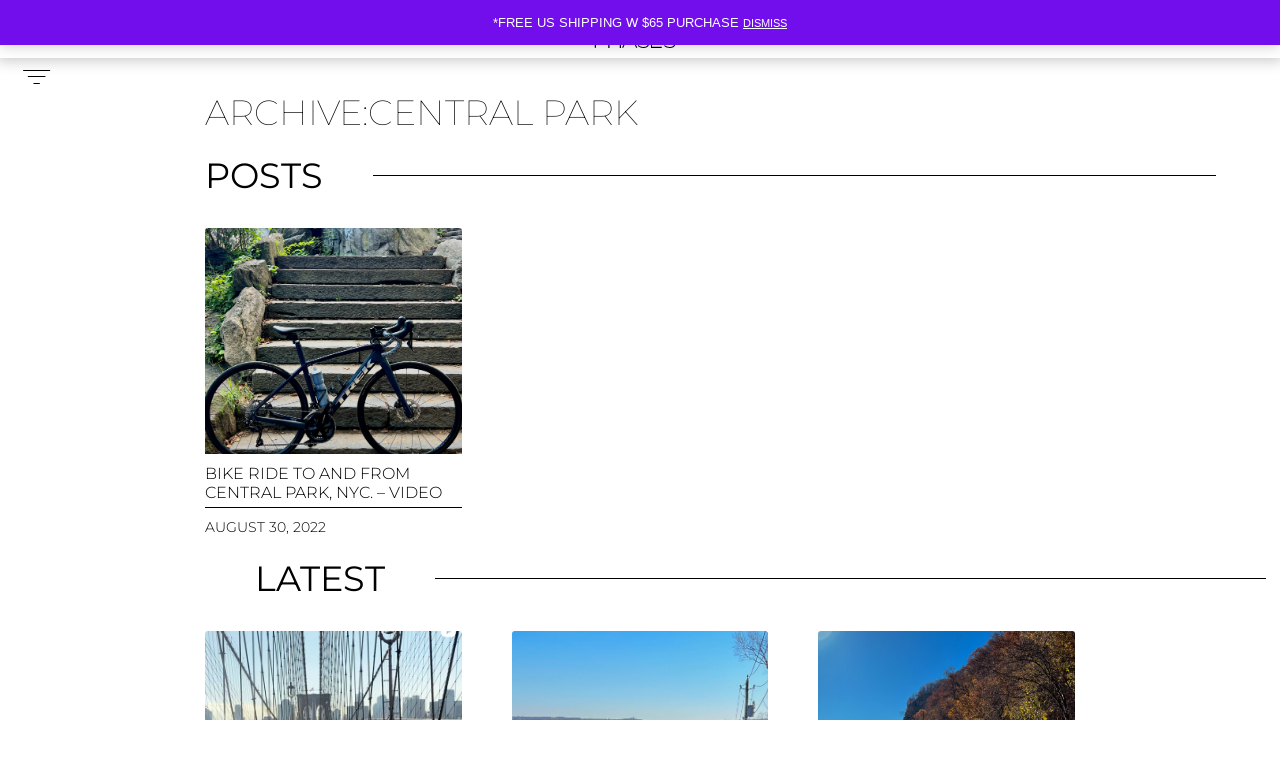

--- FILE ---
content_type: text/css
request_url: https://cyclesandphases.com/wp-content/uploads/elementor/css/post-714.css?ver=1762421285
body_size: 7420
content:
.elementor-kit-714{--e-global-color-primary:#000000;--e-global-color-secondary:#9D00FF;--e-global-color-text:#7A7A7A;--e-global-color-accent:#9D00FF;--e-global-color-4ee18d7:#FFFFFF;--e-global-typography-primary-font-family:"Helvetica";--e-global-typography-primary-font-size:11px;--e-global-typography-primary-font-weight:400;--e-global-typography-primary-text-transform:none;--e-global-typography-secondary-font-family:"Helvetica";--e-global-typography-secondary-font-size:13px;--e-global-typography-secondary-font-weight:400;--e-global-typography-secondary-text-transform:uppercase;--e-global-typography-text-font-family:"Helvetica";--e-global-typography-text-font-size:11px;--e-global-typography-text-font-weight:400;--e-global-typography-accent-font-family:"Helvetica";--e-global-typography-accent-font-size:11px;--e-global-typography-accent-font-weight:400;--e-global-typography-48aeaf6-font-family:"Helvetica";--e-global-typography-48aeaf6-font-size:11px;--e-global-typography-48aeaf6-text-transform:uppercase;--e-global-typography-48aeaf6-font-style:normal;--e-global-typography-bb50531-font-family:"Montserrat";--e-global-typography-bb50531-font-size:16px;--e-global-typography-bb50531-font-weight:400;--e-global-typography-5dee28d-font-family:"Helvetica";--e-global-typography-5dee28d-font-size:13px;--e-global-typography-5dee28d-font-weight:300;--e-global-typography-5dee28d-text-transform:none;--e-global-typography-5dee28d-font-style:normal;--e-global-typography-5dee28d-text-decoration:none;--e-global-typography-5dee28d-line-height:1.4em;--e-global-typography-5dee28d-word-spacing:0em;color:#000000;font-family:"Helvetica", Sans-serif;font-size:13px;font-weight:400;text-transform:uppercase;}.elementor-kit-714 button,.elementor-kit-714 input[type="button"],.elementor-kit-714 input[type="submit"],.elementor-kit-714 .elementor-button{background-color:var( --e-global-color-primary );font-family:var( --e-global-typography-48aeaf6-font-family ), Sans-serif;font-size:var( --e-global-typography-48aeaf6-font-size );text-transform:var( --e-global-typography-48aeaf6-text-transform );font-style:var( --e-global-typography-48aeaf6-font-style );color:var( --e-global-color-4ee18d7 );border-style:solid;border-width:1px 1px 1px 1px;border-color:var( --e-global-color-primary );border-radius:5px 5px 5px 5px;padding:5px 5px 5px 5px;}.elementor-kit-714 button:hover,.elementor-kit-714 button:focus,.elementor-kit-714 input[type="button"]:hover,.elementor-kit-714 input[type="button"]:focus,.elementor-kit-714 input[type="submit"]:hover,.elementor-kit-714 input[type="submit"]:focus,.elementor-kit-714 .elementor-button:hover,.elementor-kit-714 .elementor-button:focus{background-color:var( --e-global-color-4ee18d7 );color:var( --e-global-color-primary );border-style:solid;border-width:1px 1px 1px 1px;border-color:var( --e-global-color-primary );border-radius:5px 5px 5px 5px;}.elementor-kit-714 e-page-transition{background-color:#FFBC7D;}.elementor-kit-714 a{color:var( --e-global-color-secondary );font-family:var( --e-global-typography-48aeaf6-font-family ), Sans-serif;font-size:var( --e-global-typography-48aeaf6-font-size );text-transform:var( --e-global-typography-48aeaf6-text-transform );font-style:var( --e-global-typography-48aeaf6-font-style );}.elementor-kit-714 a:hover{color:var( --e-global-color-secondary );}.elementor-kit-714 h1{color:#000000;font-family:"Helvetica", Sans-serif;font-size:8px;text-transform:uppercase;font-style:normal;text-decoration:none;line-height:0.9em;}.elementor-kit-714 h2{color:#000000;font-family:var( --e-global-typography-secondary-font-family ), Sans-serif;font-size:var( --e-global-typography-secondary-font-size );font-weight:var( --e-global-typography-secondary-font-weight );text-transform:var( --e-global-typography-secondary-text-transform );}.elementor-kit-714 h3{color:#000000;font-family:var( --e-global-typography-secondary-font-family ), Sans-serif;font-size:var( --e-global-typography-secondary-font-size );font-weight:var( --e-global-typography-secondary-font-weight );text-transform:var( --e-global-typography-secondary-text-transform );}.elementor-kit-714 h4{color:#000000;font-family:var( --e-global-typography-48aeaf6-font-family ), Sans-serif;font-size:var( --e-global-typography-48aeaf6-font-size );text-transform:var( --e-global-typography-48aeaf6-text-transform );font-style:var( --e-global-typography-48aeaf6-font-style );}.elementor-kit-714 h5{color:#000000;font-family:var( --e-global-typography-48aeaf6-font-family ), Sans-serif;font-size:var( --e-global-typography-48aeaf6-font-size );text-transform:var( --e-global-typography-48aeaf6-text-transform );font-style:var( --e-global-typography-48aeaf6-font-style );}.elementor-kit-714 h6{color:#000000;font-family:var( --e-global-typography-48aeaf6-font-family ), Sans-serif;font-size:var( --e-global-typography-48aeaf6-font-size );text-transform:var( --e-global-typography-48aeaf6-text-transform );font-style:var( --e-global-typography-48aeaf6-font-style );}.elementor-kit-714 label{font-size:11px;}.elementor-kit-714 input:not([type="button"]):not([type="submit"]),.elementor-kit-714 textarea,.elementor-kit-714 .elementor-field-textual{font-size:10px;line-height:1.1em;}.elementor-section.elementor-section-boxed > .elementor-container{max-width:1140px;}.e-con{--container-max-width:1140px;}.elementor-widget:not(:last-child){margin-block-end:15px;}.elementor-element{--widgets-spacing:15px 15px;--widgets-spacing-row:15px;--widgets-spacing-column:15px;}{}h1.entry-title{display:var(--page-title-display);}.elementor-lightbox{--lightbox-header-icons-size:0px;--lightbox-navigation-icons-size:0px;}@media(max-width:1024px){.elementor-kit-714 a{font-size:var( --e-global-typography-48aeaf6-font-size );}.elementor-kit-714 h2{font-size:var( --e-global-typography-secondary-font-size );}.elementor-kit-714 h3{font-size:var( --e-global-typography-secondary-font-size );}.elementor-kit-714 h4{font-size:var( --e-global-typography-48aeaf6-font-size );}.elementor-kit-714 h5{font-size:var( --e-global-typography-48aeaf6-font-size );}.elementor-kit-714 h6{font-size:var( --e-global-typography-48aeaf6-font-size );}.elementor-kit-714 button,.elementor-kit-714 input[type="button"],.elementor-kit-714 input[type="submit"],.elementor-kit-714 .elementor-button{font-size:var( --e-global-typography-48aeaf6-font-size );}.elementor-section.elementor-section-boxed > .elementor-container{max-width:1024px;}.e-con{--container-max-width:1024px;}}@media(max-width:767px){.elementor-kit-714 a{font-size:var( --e-global-typography-48aeaf6-font-size );}.elementor-kit-714 h2{font-size:var( --e-global-typography-secondary-font-size );}.elementor-kit-714 h3{font-size:var( --e-global-typography-secondary-font-size );}.elementor-kit-714 h4{font-size:var( --e-global-typography-48aeaf6-font-size );}.elementor-kit-714 h5{font-size:var( --e-global-typography-48aeaf6-font-size );}.elementor-kit-714 h6{font-size:var( --e-global-typography-48aeaf6-font-size );}.elementor-kit-714 button,.elementor-kit-714 input[type="button"],.elementor-kit-714 input[type="submit"],.elementor-kit-714 .elementor-button{font-size:var( --e-global-typography-48aeaf6-font-size );}.elementor-section.elementor-section-boxed > .elementor-container{max-width:767px;}.e-con{--container-max-width:767px;}}/* Start custom CSS */.flex-control-nav.flex-control-thumbs {
display: none;
}

.pswp__caption{ display:none;
}/* End custom CSS */

--- FILE ---
content_type: text/css
request_url: https://cyclesandphases.com/wp-content/uploads/elementor/css/post-1238.css?ver=1762421285
body_size: 31693
content:
.elementor-1238 .elementor-element.elementor-element-c815f2c > .elementor-container > .elementor-column > .elementor-widget-wrap{align-content:center;align-items:center;}.elementor-1238 .elementor-element.elementor-element-c815f2c:not(.elementor-motion-effects-element-type-background), .elementor-1238 .elementor-element.elementor-element-c815f2c > .elementor-motion-effects-container > .elementor-motion-effects-layer{background-color:#FFFFFF;}.elementor-1238 .elementor-element.elementor-element-c815f2c > .elementor-container{max-width:900px;}.elementor-1238 .elementor-element.elementor-element-c815f2c{box-shadow:0px 0px 13px 3px rgba(0, 0, 0, 0.21);transition:all 400ms;}.elementor-1238 .elementor-element.elementor-element-c815f2c > .elementor-background-overlay{transition:background 0.3s, border-radius 0.3s, opacity 0.3s;}.elementor-1238 .elementor-element.elementor-element-c815f2c.de-sticky-section-sticky--stuck{max-width:2000px;}.elementor-1238 .elementor-element.elementor-element-c815f2c.de-sticky-section-sticky--stuck.de-sticky-transition-in, .elementor-1238 .elementor-element.elementor-element-c815f2c.de-sticky-section-sticky--stuck.de-sticky-transition-out{transition:margin 0.1s, padding 0.1s, background 0.1s, box-shadow 0.1s;}.elementor-1238 .elementor-element.elementor-element-28fd513 > .elementor-widget-wrap > .elementor-widget:not(.elementor-widget__width-auto):not(.elementor-widget__width-initial):not(:last-child):not(.elementor-absolute){margin-bottom:0px;}.elementor-1238 .elementor-element.elementor-element-28fd513 > .elementor-element-populated, .elementor-1238 .elementor-element.elementor-element-28fd513 > .elementor-element-populated > .elementor-background-overlay, .elementor-1238 .elementor-element.elementor-element-28fd513 > .elementor-background-slideshow{border-radius:50px 50px 50px 50px;}.elementor-1238 .elementor-element.elementor-element-28fd513 > .elementor-element-populated{text-align:left;margin:0px 0px 0px 0px;--e-column-margin-right:0px;--e-column-margin-left:0px;padding:0px 0px 5px 10px;}.elementor-1238 .elementor-element.elementor-element-28fd513{transition:all 400ms;}.elementor-1238 .elementor-element.elementor-global-4570 .hfe-nav-menu__toggle,
						.elementor-1238 .elementor-element.elementor-global-4570 .hfe-nav-menu-icon{margin-right:auto;margin-left:0;justify-content:flex-start;}.elementor-1238 .elementor-element.elementor-global-4570 li.menu-item a{justify-content:space-between;}.elementor-1238 .elementor-element.elementor-global-4570 li.hfe-button-wrapper{text-align:space-between;}.elementor-1238 .elementor-element.elementor-global-4570.hfe-menu-item-flex-end li.hfe-button-wrapper{text-align:right;}.elementor-1238 .elementor-element.elementor-global-4570 .hfe-flyout-wrapper .hfe-side{width:250px;}.elementor-1238 .elementor-element.elementor-global-4570 .hfe-flyout-open.left{left:-250px;}.elementor-1238 .elementor-element.elementor-global-4570 .hfe-flyout-open.right{right:-250px;}.elementor-1238 .elementor-element.elementor-global-4570 .hfe-flyout-content{padding:20px;background-color:#FFFFFF;}.elementor-1238 .elementor-element.elementor-global-4570 .menu-item a.hfe-menu-item{padding-left:15px;padding-right:15px;}.elementor-1238 .elementor-element.elementor-global-4570 .menu-item a.hfe-sub-menu-item{padding-left:calc( 15px + 20px );padding-right:15px;}.elementor-1238 .elementor-element.elementor-global-4570 .hfe-nav-menu__layout-vertical .menu-item ul ul a.hfe-sub-menu-item{padding-left:calc( 15px + 40px );padding-right:15px;}.elementor-1238 .elementor-element.elementor-global-4570 .hfe-nav-menu__layout-vertical .menu-item ul ul ul a.hfe-sub-menu-item{padding-left:calc( 15px + 60px );padding-right:15px;}.elementor-1238 .elementor-element.elementor-global-4570 .hfe-nav-menu__layout-vertical .menu-item ul ul ul ul a.hfe-sub-menu-item{padding-left:calc( 15px + 80px );padding-right:15px;}.elementor-1238 .elementor-element.elementor-global-4570 .menu-item a.hfe-menu-item, .elementor-1238 .elementor-element.elementor-global-4570 .menu-item a.hfe-sub-menu-item{padding-top:15px;padding-bottom:15px;}.elementor-1238 .elementor-element.elementor-global-4570 .sub-menu a.hfe-sub-menu-item,
						 .elementor-1238 .elementor-element.elementor-global-4570 nav.hfe-dropdown li a.hfe-menu-item,
						 .elementor-1238 .elementor-element.elementor-global-4570 nav.hfe-dropdown li a.hfe-sub-menu-item,
						 .elementor-1238 .elementor-element.elementor-global-4570 nav.hfe-dropdown-expandible li a.hfe-menu-item,
						 .elementor-1238 .elementor-element.elementor-global-4570 nav.hfe-dropdown-expandible li a.hfe-sub-menu-item{padding-top:15px;padding-bottom:15px;}.elementor-1238 .elementor-element.elementor-global-4570 .hfe-nav-menu-icon{font-size:30px;}.elementor-1238 .elementor-element.elementor-global-4570 .hfe-nav-menu-icon svg{font-size:30px;line-height:30px;height:30px;width:30px;}.elementor-1238 .elementor-element.elementor-global-4570{width:var( --container-widget-width, 5% );max-width:5%;--container-widget-width:5%;--container-widget-flex-grow:0;top:50px;z-index:2;}.elementor-1238 .elementor-element.elementor-global-4570 > .elementor-widget-container{padding:0px 0px 0px 0px;}body:not(.rtl) .elementor-1238 .elementor-element.elementor-global-4570{left:11px;}body.rtl .elementor-1238 .elementor-element.elementor-global-4570{right:11px;}.elementor-1238 .elementor-element.elementor-global-4570 .elementor-widget-container{transition:all 400ms;}.elementor-1238 .elementor-element.elementor-global-4570 a.hfe-menu-item, .elementor-1238 .elementor-element.elementor-global-4570 a.hfe-sub-menu-item{font-family:var( --e-global-typography-bb50531-font-family ), Sans-serif;font-size:var( --e-global-typography-bb50531-font-size );font-weight:var( --e-global-typography-bb50531-font-weight );}.elementor-1238 .elementor-element.elementor-global-4570 .menu-item a.hfe-menu-item, .elementor-1238 .elementor-element.elementor-global-4570 .sub-menu a.hfe-sub-menu-item{color:var( --e-global-color-text );}.elementor-1238 .elementor-element.elementor-global-4570 .menu-item a.hfe-menu-item:hover,
								.elementor-1238 .elementor-element.elementor-global-4570 .sub-menu a.hfe-sub-menu-item:hover,
								.elementor-1238 .elementor-element.elementor-global-4570 .menu-item.current-menu-item a.hfe-menu-item,
								.elementor-1238 .elementor-element.elementor-global-4570 .menu-item a.hfe-menu-item.highlighted,
								.elementor-1238 .elementor-element.elementor-global-4570 .menu-item a.hfe-menu-item:focus{color:var( --e-global-color-secondary );}.elementor-1238 .elementor-element.elementor-global-4570 .sub-menu a.hfe-sub-menu-item,
								.elementor-1238 .elementor-element.elementor-global-4570 .elementor-menu-toggle,
								.elementor-1238 .elementor-element.elementor-global-4570 nav.hfe-dropdown li a.hfe-menu-item,
								.elementor-1238 .elementor-element.elementor-global-4570 nav.hfe-dropdown li a.hfe-sub-menu-item,
								.elementor-1238 .elementor-element.elementor-global-4570 nav.hfe-dropdown-expandible li a.hfe-menu-item,
								.elementor-1238 .elementor-element.elementor-global-4570 nav.hfe-dropdown-expandible li a.hfe-sub-menu-item{color:var( --e-global-color-primary );}.elementor-1238 .elementor-element.elementor-global-4570 .sub-menu,
								.elementor-1238 .elementor-element.elementor-global-4570 nav.hfe-dropdown,
								.elementor-1238 .elementor-element.elementor-global-4570 nav.hfe-dropdown-expandible,
								.elementor-1238 .elementor-element.elementor-global-4570 nav.hfe-dropdown .menu-item a.hfe-menu-item,
								.elementor-1238 .elementor-element.elementor-global-4570 nav.hfe-dropdown .menu-item a.hfe-sub-menu-item{background-color:#fff;}.elementor-1238 .elementor-element.elementor-global-4570 .sub-menu li.menu-item:not(:last-child),
						.elementor-1238 .elementor-element.elementor-global-4570 nav.hfe-dropdown li.menu-item:not(:last-child),
						.elementor-1238 .elementor-element.elementor-global-4570 nav.hfe-dropdown-expandible li.menu-item:not(:last-child){border-bottom-style:solid;border-bottom-color:#c4c4c4;border-bottom-width:0px;}.elementor-1238 .elementor-element.elementor-global-4570 div.hfe-nav-menu-icon{color:var( --e-global-color-primary );}.elementor-1238 .elementor-element.elementor-global-4570 div.hfe-nav-menu-icon svg{fill:var( --e-global-color-primary );}.elementor-1238 .elementor-element.elementor-global-4570 .hfe-flyout-close{color:var( --e-global-color-text );}.elementor-1238 .elementor-element.elementor-global-4570 .hfe-flyout-close svg{fill:var( --e-global-color-text );}.elementor-1238 .elementor-element.elementor-global-4570 .menu-item a.hfe-menu-item.elementor-button{color:var( --e-global-color-4ee18d7 );border-radius:0px 0px 0px 0px;}.elementor-1238 .elementor-element.elementor-global-4570 .menu-item a.hfe-menu-item.elementor-button:hover{color:var( --e-global-color-primary );}.elementor-1238 .elementor-element.elementor-element-1772a2c .menu-item a.hfe-menu-item{padding-left:1px;padding-right:1px;}.elementor-1238 .elementor-element.elementor-element-1772a2c .menu-item a.hfe-sub-menu-item{padding-left:calc( 1px + 20px );padding-right:1px;}.elementor-1238 .elementor-element.elementor-element-1772a2c .hfe-nav-menu__layout-vertical .menu-item ul ul a.hfe-sub-menu-item{padding-left:calc( 1px + 40px );padding-right:1px;}.elementor-1238 .elementor-element.elementor-element-1772a2c .hfe-nav-menu__layout-vertical .menu-item ul ul ul a.hfe-sub-menu-item{padding-left:calc( 1px + 60px );padding-right:1px;}.elementor-1238 .elementor-element.elementor-element-1772a2c .hfe-nav-menu__layout-vertical .menu-item ul ul ul ul a.hfe-sub-menu-item{padding-left:calc( 1px + 80px );padding-right:1px;}.elementor-1238 .elementor-element.elementor-element-1772a2c .menu-item a.hfe-menu-item, .elementor-1238 .elementor-element.elementor-element-1772a2c .menu-item a.hfe-sub-menu-item{padding-top:2px;padding-bottom:2px;}body:not(.rtl) .elementor-1238 .elementor-element.elementor-element-1772a2c .hfe-nav-menu__layout-horizontal .hfe-nav-menu > li.menu-item:not(:last-child){margin-right:10px;}body.rtl .elementor-1238 .elementor-element.elementor-element-1772a2c .hfe-nav-menu__layout-horizontal .hfe-nav-menu > li.menu-item:not(:last-child){margin-left:10px;}.elementor-1238 .elementor-element.elementor-element-1772a2c nav:not(.hfe-nav-menu__layout-horizontal) .hfe-nav-menu > li.menu-item:not(:last-child){margin-bottom:10px;}body:not(.rtl) .elementor-1238 .elementor-element.elementor-element-1772a2c .hfe-nav-menu__layout-horizontal .hfe-nav-menu > li.menu-item{margin-bottom:3px;}.elementor-1238 .elementor-element.elementor-element-1772a2c .sub-menu li a.hfe-sub-menu-item,
						.elementor-1238 .elementor-element.elementor-element-1772a2c nav.hfe-dropdown li a.hfe-menu-item,
						.elementor-1238 .elementor-element.elementor-element-1772a2c nav.hfe-dropdown-expandible li a.hfe-menu-item{padding-left:20px;padding-right:20px;}.elementor-1238 .elementor-element.elementor-element-1772a2c nav.hfe-dropdown-expandible a.hfe-sub-menu-item,
						.elementor-1238 .elementor-element.elementor-element-1772a2c nav.hfe-dropdown li a.hfe-sub-menu-item{padding-left:calc( 20px + 20px );padding-right:20px;}.elementor-1238 .elementor-element.elementor-element-1772a2c .hfe-dropdown .menu-item ul ul a.hfe-sub-menu-item,
						.elementor-1238 .elementor-element.elementor-element-1772a2c .hfe-dropdown-expandible .menu-item ul ul a.hfe-sub-menu-item{padding-left:calc( 20px + 40px );padding-right:20px;}.elementor-1238 .elementor-element.elementor-element-1772a2c .hfe-dropdown .menu-item ul ul ul a.hfe-sub-menu-item,
						.elementor-1238 .elementor-element.elementor-element-1772a2c .hfe-dropdown-expandible .menu-item ul ul ul a.hfe-sub-menu-item{padding-left:calc( 20px + 60px );padding-right:20px;}.elementor-1238 .elementor-element.elementor-element-1772a2c .hfe-dropdown .menu-item ul ul ul ul a.hfe-sub-menu-item,
						.elementor-1238 .elementor-element.elementor-element-1772a2c .hfe-dropdown-expandible .menu-item ul ul ul ul a.hfe-sub-menu-item{padding-left:calc( 20px + 80px );padding-right:20px;}.elementor-1238 .elementor-element.elementor-element-1772a2c .sub-menu a.hfe-sub-menu-item,
						 .elementor-1238 .elementor-element.elementor-element-1772a2c nav.hfe-dropdown li a.hfe-menu-item,
						 .elementor-1238 .elementor-element.elementor-element-1772a2c nav.hfe-dropdown li a.hfe-sub-menu-item,
						 .elementor-1238 .elementor-element.elementor-element-1772a2c nav.hfe-dropdown-expandible li a.hfe-menu-item,
						 .elementor-1238 .elementor-element.elementor-element-1772a2c nav.hfe-dropdown-expandible li a.hfe-sub-menu-item{padding-top:15px;padding-bottom:15px;}.elementor-1238 .elementor-element.elementor-element-1772a2c nav.hfe-nav-menu__layout-horizontal:not(.hfe-dropdown) ul.sub-menu, .elementor-1238 .elementor-element.elementor-element-1772a2c nav.hfe-nav-menu__layout-expandible.menu-is-active, .elementor-1238 .elementor-element.elementor-element-1772a2c nav.hfe-nav-menu__layout-vertical:not(.hfe-dropdown) ul.sub-menu{margin-top:0px;}.elementor-1238 .elementor-element.elementor-element-1772a2c .hfe-dropdown.menu-is-active{margin-top:0px;}.elementor-1238 .elementor-element.elementor-element-1772a2c{width:auto;max-width:auto;z-index:1;}.elementor-1238 .elementor-element.elementor-element-1772a2c > .elementor-widget-container{background-color:var( --e-global-color-4ee18d7 );margin:0px 0px 0px 0px;padding:0px 0px 0px 0px;}.elementor-1238 .elementor-element.elementor-element-1772a2c .elementor-widget-container{transition:all 400ms;}.elementor-1238 .elementor-element.elementor-element-1772a2c a.hfe-menu-item, .elementor-1238 .elementor-element.elementor-element-1772a2c a.hfe-sub-menu-item{font-family:"Helvetica", Sans-serif;font-size:15px;font-style:normal;word-spacing:0.1em;}.elementor-1238 .elementor-element.elementor-element-1772a2c .menu-item a.hfe-menu-item, .elementor-1238 .elementor-element.elementor-element-1772a2c .sub-menu a.hfe-sub-menu-item{color:#262626;}.elementor-1238 .elementor-element.elementor-element-1772a2c .menu-item a.hfe-menu-item, .elementor-1238 .elementor-element.elementor-element-1772a2c .sub-menu, .elementor-1238 .elementor-element.elementor-element-1772a2c nav.hfe-dropdown, .elementor-1238 .elementor-element.elementor-element-1772a2c .hfe-dropdown-expandible{background-color:var( --e-global-color-4ee18d7 );}.elementor-1238 .elementor-element.elementor-element-1772a2c .menu-item a.hfe-menu-item:hover,
								.elementor-1238 .elementor-element.elementor-element-1772a2c .sub-menu a.hfe-sub-menu-item:hover,
								.elementor-1238 .elementor-element.elementor-element-1772a2c .menu-item.current-menu-item a.hfe-menu-item,
								.elementor-1238 .elementor-element.elementor-element-1772a2c .menu-item a.hfe-menu-item.highlighted,
								.elementor-1238 .elementor-element.elementor-element-1772a2c .menu-item a.hfe-menu-item:focus{color:var( --e-global-color-accent );}.elementor-1238 .elementor-element.elementor-element-1772a2c .sub-menu a.hfe-sub-menu-item,
								.elementor-1238 .elementor-element.elementor-element-1772a2c .elementor-menu-toggle,
								.elementor-1238 .elementor-element.elementor-element-1772a2c nav.hfe-dropdown li a.hfe-menu-item,
								.elementor-1238 .elementor-element.elementor-element-1772a2c nav.hfe-dropdown li a.hfe-sub-menu-item,
								.elementor-1238 .elementor-element.elementor-element-1772a2c nav.hfe-dropdown-expandible li a.hfe-menu-item,
								.elementor-1238 .elementor-element.elementor-element-1772a2c nav.hfe-dropdown-expandible li a.hfe-sub-menu-item{color:#000000;}.elementor-1238 .elementor-element.elementor-element-1772a2c .sub-menu,
								.elementor-1238 .elementor-element.elementor-element-1772a2c nav.hfe-dropdown,
								.elementor-1238 .elementor-element.elementor-element-1772a2c nav.hfe-dropdown-expandible,
								.elementor-1238 .elementor-element.elementor-element-1772a2c nav.hfe-dropdown .menu-item a.hfe-menu-item,
								.elementor-1238 .elementor-element.elementor-element-1772a2c nav.hfe-dropdown .menu-item a.hfe-sub-menu-item{background-color:var( --e-global-color-4ee18d7 );}.elementor-1238 .elementor-element.elementor-element-1772a2c .sub-menu a.hfe-sub-menu-item:hover,
								.elementor-1238 .elementor-element.elementor-element-1772a2c nav.hfe-dropdown li a.hfe-menu-item:hover,
								.elementor-1238 .elementor-element.elementor-element-1772a2c nav.hfe-dropdown li a.hfe-sub-menu-item:hover,
								.elementor-1238 .elementor-element.elementor-element-1772a2c nav.hfe-dropdown-expandible li a.hfe-menu-item:hover,
								.elementor-1238 .elementor-element.elementor-element-1772a2c nav.hfe-dropdown-expandible li a.hfe-sub-menu-item:hover{background-color:var( --e-global-color-4ee18d7 );}.elementor-1238 .elementor-element.elementor-element-1772a2c .sub-menu .menu-item.current-menu-item a.hfe-sub-menu-item.hfe-sub-menu-item-active,
							.elementor-1238 .elementor-element.elementor-element-1772a2c nav.hfe-dropdown .menu-item.current-menu-item a.hfe-menu-item,
							.elementor-1238 .elementor-element.elementor-element-1772a2c nav.hfe-dropdown .menu-item.current-menu-ancestor a.hfe-menu-item,
							.elementor-1238 .elementor-element.elementor-element-1772a2c nav.hfe-dropdown .sub-menu .menu-item.current-menu-item a.hfe-sub-menu-item.hfe-sub-menu-item-active{background-color:var( --e-global-color-4ee18d7 );}.elementor-1238 .elementor-element.elementor-element-1772a2c nav.hfe-nav-menu__layout-horizontal .sub-menu,
							.elementor-1238 .elementor-element.elementor-element-1772a2c nav:not(.hfe-nav-menu__layout-horizontal) .sub-menu.sub-menu-open,
							.elementor-1238 .elementor-element.elementor-element-1772a2c nav.hfe-dropdown .hfe-nav-menu,
						 	.elementor-1238 .elementor-element.elementor-element-1772a2c nav.hfe-dropdown-expandible .hfe-nav-menu{border-style:dotted;border-color:var( --e-global-color-text );}.elementor-1238 .elementor-element.elementor-element-1772a2c .sub-menu li.menu-item:not(:last-child),
						.elementor-1238 .elementor-element.elementor-element-1772a2c nav.hfe-dropdown li.menu-item:not(:last-child),
						.elementor-1238 .elementor-element.elementor-element-1772a2c nav.hfe-dropdown-expandible li.menu-item:not(:last-child){border-bottom-style:dotted;border-bottom-color:#c4c4c4;border-bottom-width:1px;}.elementor-1238 .elementor-element.elementor-element-10eb68d{transition:all 400ms;}.elementor-1238 .elementor-element.elementor-element-980b1da .hfe-site-logo-container, .elementor-1238 .elementor-element.elementor-element-980b1da .hfe-caption-width figcaption{text-align:center;}.elementor-1238 .elementor-element.elementor-element-980b1da .hfe-site-logo .hfe-site-logo-container img{width:90px;}.elementor-1238 .elementor-element.elementor-element-980b1da .hfe-site-logo img{max-width:100%;}.elementor-1238 .elementor-element.elementor-element-980b1da .widget-image-caption{margin-top:0px;margin-bottom:0px;}.elementor-1238 .elementor-element.elementor-element-980b1da .elementor-widget-container{transition:all 400ms;}.elementor-1238 .elementor-element.elementor-element-980b1da .hfe-site-logo-container .hfe-site-logo-img{border-style:none;}.elementor-bc-flex-widget .elementor-1238 .elementor-element.elementor-element-52fb856.elementor-column .elementor-widget-wrap{align-items:center;}.elementor-1238 .elementor-element.elementor-element-52fb856.elementor-column.elementor-element[data-element_type="column"] > .elementor-widget-wrap.elementor-element-populated{align-content:center;align-items:center;}.elementor-1238 .elementor-element.elementor-element-52fb856.elementor-column > .elementor-widget-wrap{justify-content:center;}.elementor-1238 .elementor-element.elementor-element-52fb856 > .elementor-element-populated{margin:0px 20px 0px 0px;--e-column-margin-right:20px;--e-column-margin-left:0px;}.elementor-1238 .elementor-element.elementor-element-52fb856{transition:all 400ms;}.elementor-1238 .elementor-element.elementor-element-fb28351 > .elementor-widget-container{margin:0px 0px 0px 0px;padding:0px 0px 0px 0px;}.elementor-1238 .elementor-element.elementor-element-fb28351 .elementor-widget-container{transition:all 400ms;}.elementor-1238 .elementor-element.elementor-element-fb28351 .hfe-masthead-custom-menu-items .hfe-site-header-cart .hfe-site-header-cart-li {font-size:15px;}.elementor-1238 .elementor-element.elementor-element-fb28351 .hfe-menu-cart__toggle .elementor-button,.elementor-1238 .elementor-element.elementor-element-fb28351 .hfe-cart-menu-wrap-default .hfe-cart-count:after, .elementor-1238 .elementor-element.elementor-element-fb28351 .hfe-cart-menu-wrap-default .hfe-cart-count{border-width:1px 1px 1px 1px;}.elementor-1238 .elementor-element.elementor-element-fb28351 .hfe-menu-cart__toggle .elementor-button,.elementor-1238 .elementor-element.elementor-element-fb28351 .hfe-cart-menu-wrap-default span.hfe-cart-count{color:var( --e-global-color-accent );}.elementor-1238 .elementor-element.elementor-element-fb28351 .hfe-menu-cart__toggle .elementor-button,.elementor-1238 .elementor-element.elementor-element-fb28351 .hfe-cart-menu-wrap-default .hfe-cart-count:after, .elementor-1238 .elementor-element.elementor-element-fb28351 .hfe-masthead-custom-menu-items .hfe-cart-menu-wrap-default .hfe-cart-count{border-color:var( --e-global-color-accent );}@media(max-width:1024px){.elementor-1238 .elementor-element.elementor-global-4570 .hfe-nav-menu__toggle,
						.elementor-1238 .elementor-element.elementor-global-4570 .hfe-nav-menu-icon{margin-right:auto;margin-left:0;justify-content:flex-start;}body:not(.rtl) .elementor-1238 .elementor-element.elementor-global-4570{left:14px;}body.rtl .elementor-1238 .elementor-element.elementor-global-4570{right:14px;}.elementor-1238 .elementor-element.elementor-global-4570{top:51px;}.elementor-1238 .elementor-element.elementor-global-4570 a.hfe-menu-item, .elementor-1238 .elementor-element.elementor-global-4570 a.hfe-sub-menu-item{font-size:var( --e-global-typography-bb50531-font-size );}.elementor-1238 .elementor-element.elementor-element-1772a2c .menu-item a.hfe-menu-item{padding-left:1px;padding-right:1px;}.elementor-1238 .elementor-element.elementor-element-1772a2c .menu-item a.hfe-sub-menu-item{padding-left:calc( 1px + 20px );padding-right:1px;}.elementor-1238 .elementor-element.elementor-element-1772a2c .hfe-nav-menu__layout-vertical .menu-item ul ul a.hfe-sub-menu-item{padding-left:calc( 1px + 40px );padding-right:1px;}.elementor-1238 .elementor-element.elementor-element-1772a2c .hfe-nav-menu__layout-vertical .menu-item ul ul ul a.hfe-sub-menu-item{padding-left:calc( 1px + 60px );padding-right:1px;}.elementor-1238 .elementor-element.elementor-element-1772a2c .hfe-nav-menu__layout-vertical .menu-item ul ul ul ul a.hfe-sub-menu-item{padding-left:calc( 1px + 80px );padding-right:1px;}.elementor-1238 .elementor-element.elementor-element-1772a2c .menu-item a.hfe-menu-item, .elementor-1238 .elementor-element.elementor-element-1772a2c .menu-item a.hfe-sub-menu-item{padding-top:2px;padding-bottom:2px;}body:not(.rtl) .elementor-1238 .elementor-element.elementor-element-1772a2c.hfe-nav-menu__breakpoint-tablet .hfe-nav-menu__layout-horizontal .hfe-nav-menu > li.menu-item:not(:last-child){margin-right:0px;}body .elementor-1238 .elementor-element.elementor-element-1772a2c nav.hfe-nav-menu__layout-vertical .hfe-nav-menu > li.menu-item:not(:last-child){margin-bottom:0px;}.elementor-1238 .elementor-element.elementor-element-1772a2c .sub-menu li a.hfe-sub-menu-item,
						.elementor-1238 .elementor-element.elementor-element-1772a2c nav.hfe-dropdown li a.hfe-menu-item,
						.elementor-1238 .elementor-element.elementor-element-1772a2c nav.hfe-dropdown-expandible li a.hfe-menu-item{padding-left:15px;padding-right:15px;}.elementor-1238 .elementor-element.elementor-element-1772a2c nav.hfe-dropdown-expandible a.hfe-sub-menu-item,
						.elementor-1238 .elementor-element.elementor-element-1772a2c nav.hfe-dropdown li a.hfe-sub-menu-item{padding-left:calc( 15px + 20px );padding-right:15px;}.elementor-1238 .elementor-element.elementor-element-1772a2c .hfe-dropdown .menu-item ul ul a.hfe-sub-menu-item,
						.elementor-1238 .elementor-element.elementor-element-1772a2c .hfe-dropdown-expandible .menu-item ul ul a.hfe-sub-menu-item{padding-left:calc( 15px + 40px );padding-right:15px;}.elementor-1238 .elementor-element.elementor-element-1772a2c .hfe-dropdown .menu-item ul ul ul a.hfe-sub-menu-item,
						.elementor-1238 .elementor-element.elementor-element-1772a2c .hfe-dropdown-expandible .menu-item ul ul ul a.hfe-sub-menu-item{padding-left:calc( 15px + 60px );padding-right:15px;}.elementor-1238 .elementor-element.elementor-element-1772a2c .hfe-dropdown .menu-item ul ul ul ul a.hfe-sub-menu-item,
						.elementor-1238 .elementor-element.elementor-element-1772a2c .hfe-dropdown-expandible .menu-item ul ul ul ul a.hfe-sub-menu-item{padding-left:calc( 15px + 80px );padding-right:15px;}.elementor-1238 .elementor-element.elementor-element-1772a2c .sub-menu a.hfe-sub-menu-item,
						 .elementor-1238 .elementor-element.elementor-element-1772a2c nav.hfe-dropdown li a.hfe-menu-item,
						 .elementor-1238 .elementor-element.elementor-element-1772a2c nav.hfe-dropdown li a.hfe-sub-menu-item,
						 .elementor-1238 .elementor-element.elementor-element-1772a2c nav.hfe-dropdown-expandible li a.hfe-menu-item,
						 .elementor-1238 .elementor-element.elementor-element-1772a2c nav.hfe-dropdown-expandible li a.hfe-sub-menu-item{padding-top:15px;padding-bottom:15px;}.elementor-1238 .elementor-element.elementor-element-1772a2c .hfe-nav-menu-icon{font-size:25px;border-width:0px;padding:0.35em;}.elementor-1238 .elementor-element.elementor-element-1772a2c .hfe-nav-menu-icon svg{font-size:25px;line-height:25px;height:25px;width:25px;}.elementor-1238 .elementor-element.elementor-element-1772a2c > .elementor-widget-container{margin:0px 0px 0px 0px;padding:0px 0px 0px 0px;}.elementor-1238 .elementor-element.elementor-element-980b1da .hfe-site-logo-container, .elementor-1238 .elementor-element.elementor-element-980b1da .hfe-caption-width figcaption{text-align:center;}.elementor-1238 .elementor-element.elementor-element-52fb856 > .elementor-element-populated{margin:0px 10px 0px 0px;--e-column-margin-right:10px;--e-column-margin-left:0px;}.elementor-1238 .elementor-element.elementor-element-fb28351 > .elementor-widget-container{padding:5px 5px 5px 5px;}}@media(min-width:768px){.elementor-1238 .elementor-element.elementor-element-28fd513{width:38%;}.elementor-1238 .elementor-element.elementor-element-10eb68d{width:23.664%;}.elementor-1238 .elementor-element.elementor-element-52fb856{width:38%;}}@media(max-width:767px){.elementor-1238 .elementor-element.elementor-element-28fd513{width:33%;}.elementor-1238 .elementor-element.elementor-global-4570 .hfe-nav-menu__toggle,
						.elementor-1238 .elementor-element.elementor-global-4570 .hfe-nav-menu-icon{margin-right:auto;margin-left:0;justify-content:flex-start;}.elementor-1238 .elementor-element.elementor-global-4570 a.hfe-menu-item, .elementor-1238 .elementor-element.elementor-global-4570 a.hfe-sub-menu-item{font-size:var( --e-global-typography-bb50531-font-size );}.elementor-1238 .elementor-element.elementor-element-1772a2c .menu-item a.hfe-menu-item{padding-left:20px;padding-right:20px;}.elementor-1238 .elementor-element.elementor-element-1772a2c .menu-item a.hfe-sub-menu-item{padding-left:calc( 20px + 20px );padding-right:20px;}.elementor-1238 .elementor-element.elementor-element-1772a2c .hfe-nav-menu__layout-vertical .menu-item ul ul a.hfe-sub-menu-item{padding-left:calc( 20px + 40px );padding-right:20px;}.elementor-1238 .elementor-element.elementor-element-1772a2c .hfe-nav-menu__layout-vertical .menu-item ul ul ul a.hfe-sub-menu-item{padding-left:calc( 20px + 60px );padding-right:20px;}.elementor-1238 .elementor-element.elementor-element-1772a2c .hfe-nav-menu__layout-vertical .menu-item ul ul ul ul a.hfe-sub-menu-item{padding-left:calc( 20px + 80px );padding-right:20px;}body:not(.rtl) .elementor-1238 .elementor-element.elementor-element-1772a2c.hfe-nav-menu__breakpoint-mobile .hfe-nav-menu__layout-horizontal .hfe-nav-menu > li.menu-item:not(:last-child){margin-right:0px;}body .elementor-1238 .elementor-element.elementor-element-1772a2c nav.hfe-nav-menu__layout-vertical .hfe-nav-menu > li.menu-item:not(:last-child){margin-bottom:0px;}body:not(.rtl) .elementor-1238 .elementor-element.elementor-element-1772a2c .hfe-nav-menu__layout-horizontal .hfe-nav-menu > li.menu-item{margin-bottom:11px;}.elementor-1238 .elementor-element.elementor-element-1772a2c .sub-menu li a.hfe-sub-menu-item,
						.elementor-1238 .elementor-element.elementor-element-1772a2c nav.hfe-dropdown li a.hfe-menu-item,
						.elementor-1238 .elementor-element.elementor-element-1772a2c nav.hfe-dropdown-expandible li a.hfe-menu-item{padding-left:23px;padding-right:23px;}.elementor-1238 .elementor-element.elementor-element-1772a2c nav.hfe-dropdown-expandible a.hfe-sub-menu-item,
						.elementor-1238 .elementor-element.elementor-element-1772a2c nav.hfe-dropdown li a.hfe-sub-menu-item{padding-left:calc( 23px + 20px );padding-right:23px;}.elementor-1238 .elementor-element.elementor-element-1772a2c .hfe-dropdown .menu-item ul ul a.hfe-sub-menu-item,
						.elementor-1238 .elementor-element.elementor-element-1772a2c .hfe-dropdown-expandible .menu-item ul ul a.hfe-sub-menu-item{padding-left:calc( 23px + 40px );padding-right:23px;}.elementor-1238 .elementor-element.elementor-element-1772a2c .hfe-dropdown .menu-item ul ul ul a.hfe-sub-menu-item,
						.elementor-1238 .elementor-element.elementor-element-1772a2c .hfe-dropdown-expandible .menu-item ul ul ul a.hfe-sub-menu-item{padding-left:calc( 23px + 60px );padding-right:23px;}.elementor-1238 .elementor-element.elementor-element-1772a2c .hfe-dropdown .menu-item ul ul ul ul a.hfe-sub-menu-item,
						.elementor-1238 .elementor-element.elementor-element-1772a2c .hfe-dropdown-expandible .menu-item ul ul ul ul a.hfe-sub-menu-item{padding-left:calc( 23px + 80px );padding-right:23px;}.elementor-1238 .elementor-element.elementor-element-1772a2c .sub-menu a.hfe-sub-menu-item,
						 .elementor-1238 .elementor-element.elementor-element-1772a2c nav.hfe-dropdown li a.hfe-menu-item,
						 .elementor-1238 .elementor-element.elementor-element-1772a2c nav.hfe-dropdown li a.hfe-sub-menu-item,
						 .elementor-1238 .elementor-element.elementor-element-1772a2c nav.hfe-dropdown-expandible li a.hfe-menu-item,
						 .elementor-1238 .elementor-element.elementor-element-1772a2c nav.hfe-dropdown-expandible li a.hfe-sub-menu-item{padding-top:18px;padding-bottom:18px;}.elementor-1238 .elementor-element.elementor-element-1772a2c{width:100%;max-width:100%;align-self:flex-start;}.elementor-1238 .elementor-element.elementor-element-1772a2c > .elementor-widget-container{padding:0px 0px 0px 0px;}.elementor-1238 .elementor-element.elementor-element-1772a2c nav.hfe-nav-menu__layout-horizontal .sub-menu,
							.elementor-1238 .elementor-element.elementor-element-1772a2c nav:not(.hfe-nav-menu__layout-horizontal) .sub-menu.sub-menu-open,
							.elementor-1238 .elementor-element.elementor-element-1772a2c nav.hfe-dropdown .hfe-nav-menu,
						 	.elementor-1238 .elementor-element.elementor-element-1772a2c nav.hfe-dropdown-expandible .hfe-nav-menu{border-width:1px 0px 1px 0px;}.elementor-1238 .elementor-element.elementor-element-10eb68d{width:33%;}.elementor-1238 .elementor-element.elementor-element-52fb856{width:33%;}.elementor-1238 .elementor-element.elementor-element-52fb856 > .elementor-element-populated{margin:10px 10px 10px 10px;--e-column-margin-right:10px;--e-column-margin-left:10px;}}

--- FILE ---
content_type: text/css
request_url: https://cyclesandphases.com/wp-content/uploads/elementor/css/post-712.css?ver=1762421285
body_size: 37302
content:
.elementor-712 .elementor-element.elementor-element-c811b84{transition:all 400ms;}.elementor-712 .elementor-element.elementor-element-7d20f1d.elementor-column > .elementor-widget-wrap{justify-content:center;}.elementor-712 .elementor-element.elementor-element-7d20f1d > .elementor-widget-wrap > .elementor-widget:not(.elementor-widget__width-auto):not(.elementor-widget__width-initial):not(:last-child):not(.elementor-absolute){margin-bottom:0px;}.elementor-712 .elementor-element.elementor-element-7d20f1d > .elementor-element-populated{text-align:center;margin:0px 0px 0px 0px;--e-column-margin-right:0px;--e-column-margin-left:0px;padding:0px 0px 0px 0px;}.elementor-712 .elementor-element.elementor-element-7d20f1d{transition:all 400ms;}.elementor-712 .elementor-element.elementor-element-baedf44{--divider-border-style:dots_tribal;--divider-color:#0000007D;--divider-pattern-height:9px;}.elementor-712 .elementor-element.elementor-element-baedf44 > .elementor-widget-container{margin:0px 0px 5px 0px;padding:10px 0px 5px 0px;}.elementor-712 .elementor-element.elementor-element-baedf44 .elementor-widget-container{transition:all 400ms;}.elementor-712 .elementor-element.elementor-element-baedf44 .elementor-divider-separator{width:1000%;margin:0 auto;margin-center:0;}.elementor-712 .elementor-element.elementor-element-baedf44 .elementor-divider{text-align:center;padding-block-start:7px;padding-block-end:7px;}.elementor-712 .elementor-element.elementor-element-baedf44 .elementor-divider__text{font-family:"Julius Sans One", Sans-serif;font-size:11px;}.elementor-712 .elementor-element.elementor-element-d1d0c54 > .elementor-container{max-width:900px;}.elementor-712 .elementor-element.elementor-element-d1d0c54{transition:all 400ms;}.elementor-712 .elementor-element.elementor-element-4b956b0 > .elementor-widget-wrap > .elementor-widget:not(.elementor-widget__width-auto):not(.elementor-widget__width-initial):not(:last-child):not(.elementor-absolute){margin-bottom:0px;}.elementor-712 .elementor-element.elementor-element-4b956b0 > .elementor-element-populated{padding:0px 0px 0px 5px;}.elementor-712 .elementor-element.elementor-element-4b956b0{transition:all 400ms;}.elementor-712 .elementor-element.elementor-element-a9b32ae .elementor-widget-container{transition:all 400ms;}.elementor-712 .elementor-element.elementor-element-a9b32ae .elementor-heading-title{font-family:"Montserrat", Sans-serif;font-size:16px;font-weight:400;}.elementor-712 .elementor-element.elementor-element-4ef7eed .menu-item a.hfe-menu-item, .elementor-712 .elementor-element.elementor-element-4ef7eed .menu-item a.hfe-sub-menu-item{padding-top:5px;padding-bottom:5px;}.elementor-712 .elementor-element.elementor-element-4ef7eed .sub-menu a.hfe-sub-menu-item,
						 .elementor-712 .elementor-element.elementor-element-4ef7eed nav.hfe-dropdown li a.hfe-menu-item,
						 .elementor-712 .elementor-element.elementor-element-4ef7eed nav.hfe-dropdown li a.hfe-sub-menu-item,
						 .elementor-712 .elementor-element.elementor-element-4ef7eed nav.hfe-dropdown-expandible li a.hfe-menu-item,
						 .elementor-712 .elementor-element.elementor-element-4ef7eed nav.hfe-dropdown-expandible li a.hfe-sub-menu-item{padding-top:15px;padding-bottom:15px;}.elementor-712 .elementor-element.elementor-element-4ef7eed .elementor-widget-container{transition:all 400ms;}.elementor-712 .elementor-element.elementor-element-4ef7eed .hfe-nav-menu__toggle{margin-right:auto;}.elementor-712 .elementor-element.elementor-element-4ef7eed a.hfe-menu-item, .elementor-712 .elementor-element.elementor-element-4ef7eed a.hfe-sub-menu-item{font-family:"Montserrat", Sans-serif;font-size:15px;font-weight:300;text-transform:none;}.elementor-712 .elementor-element.elementor-element-4ef7eed .sub-menu,
								.elementor-712 .elementor-element.elementor-element-4ef7eed nav.hfe-dropdown,
								.elementor-712 .elementor-element.elementor-element-4ef7eed nav.hfe-dropdown-expandible,
								.elementor-712 .elementor-element.elementor-element-4ef7eed nav.hfe-dropdown .menu-item a.hfe-menu-item,
								.elementor-712 .elementor-element.elementor-element-4ef7eed nav.hfe-dropdown .menu-item a.hfe-sub-menu-item{background-color:#fff;}.elementor-712 .elementor-element.elementor-element-4ef7eed .sub-menu li.menu-item:not(:last-child),
						.elementor-712 .elementor-element.elementor-element-4ef7eed nav.hfe-dropdown li.menu-item:not(:last-child),
						.elementor-712 .elementor-element.elementor-element-4ef7eed nav.hfe-dropdown-expandible li.menu-item:not(:last-child){border-bottom-style:none;}.elementor-712 .elementor-element.elementor-element-f1ccfca .elementor-widget-container{transition:all 400ms;}.elementor-712 .elementor-element.elementor-element-f1ccfca .elementor-heading-title{font-family:var( --e-global-typography-bb50531-font-family ), Sans-serif;font-size:var( --e-global-typography-bb50531-font-size );font-weight:var( --e-global-typography-bb50531-font-weight );}.elementor-712 .elementor-element.elementor-element-79cca57 .menu-item a.hfe-menu-item, .elementor-712 .elementor-element.elementor-element-79cca57 .menu-item a.hfe-sub-menu-item{padding-top:5px;padding-bottom:5px;}.elementor-712 .elementor-element.elementor-element-79cca57 .sub-menu a.hfe-sub-menu-item,
						 .elementor-712 .elementor-element.elementor-element-79cca57 nav.hfe-dropdown li a.hfe-menu-item,
						 .elementor-712 .elementor-element.elementor-element-79cca57 nav.hfe-dropdown li a.hfe-sub-menu-item,
						 .elementor-712 .elementor-element.elementor-element-79cca57 nav.hfe-dropdown-expandible li a.hfe-menu-item,
						 .elementor-712 .elementor-element.elementor-element-79cca57 nav.hfe-dropdown-expandible li a.hfe-sub-menu-item{padding-top:15px;padding-bottom:15px;}.elementor-712 .elementor-element.elementor-element-79cca57 .elementor-widget-container{transition:all 400ms;}.elementor-712 .elementor-element.elementor-element-79cca57 .hfe-nav-menu__toggle{margin-right:auto;}.elementor-712 .elementor-element.elementor-element-79cca57 a.hfe-menu-item, .elementor-712 .elementor-element.elementor-element-79cca57 a.hfe-sub-menu-item{font-family:"Montserrat", Sans-serif;font-size:15px;font-weight:300;text-transform:none;}.elementor-712 .elementor-element.elementor-element-79cca57 .sub-menu,
								.elementor-712 .elementor-element.elementor-element-79cca57 nav.hfe-dropdown,
								.elementor-712 .elementor-element.elementor-element-79cca57 nav.hfe-dropdown-expandible,
								.elementor-712 .elementor-element.elementor-element-79cca57 nav.hfe-dropdown .menu-item a.hfe-menu-item,
								.elementor-712 .elementor-element.elementor-element-79cca57 nav.hfe-dropdown .menu-item a.hfe-sub-menu-item{background-color:#fff;}.elementor-712 .elementor-element.elementor-element-79cca57 .sub-menu li.menu-item:not(:last-child),
						.elementor-712 .elementor-element.elementor-element-79cca57 nav.hfe-dropdown li.menu-item:not(:last-child),
						.elementor-712 .elementor-element.elementor-element-79cca57 nav.hfe-dropdown-expandible li.menu-item:not(:last-child){border-bottom-style:none;}.elementor-712 .elementor-element.elementor-element-fa63d2c > .elementor-widget-wrap > .elementor-widget:not(.elementor-widget__width-auto):not(.elementor-widget__width-initial):not(:last-child):not(.elementor-absolute){margin-bottom:0px;}.elementor-712 .elementor-element.elementor-element-fa63d2c{transition:all 400ms;}.elementor-712 .elementor-element.elementor-element-662a74a .elementor-widget-container{transition:all 400ms;}.elementor-712 .elementor-element.elementor-element-662a74a .elementor-heading-title{font-family:var( --e-global-typography-bb50531-font-family ), Sans-serif;font-size:var( --e-global-typography-bb50531-font-size );font-weight:var( --e-global-typography-bb50531-font-weight );}.elementor-712 .elementor-element.elementor-element-9126c46 .menu-item a.hfe-menu-item, .elementor-712 .elementor-element.elementor-element-9126c46 .menu-item a.hfe-sub-menu-item{padding-top:5px;padding-bottom:5px;}.elementor-712 .elementor-element.elementor-element-9126c46 .sub-menu a.hfe-sub-menu-item,
						 .elementor-712 .elementor-element.elementor-element-9126c46 nav.hfe-dropdown li a.hfe-menu-item,
						 .elementor-712 .elementor-element.elementor-element-9126c46 nav.hfe-dropdown li a.hfe-sub-menu-item,
						 .elementor-712 .elementor-element.elementor-element-9126c46 nav.hfe-dropdown-expandible li a.hfe-menu-item,
						 .elementor-712 .elementor-element.elementor-element-9126c46 nav.hfe-dropdown-expandible li a.hfe-sub-menu-item{padding-top:15px;padding-bottom:15px;}.elementor-712 .elementor-element.elementor-element-9126c46 .elementor-widget-container{transition:all 400ms;}.elementor-712 .elementor-element.elementor-element-9126c46 .hfe-nav-menu__toggle{margin-right:auto;}.elementor-712 .elementor-element.elementor-element-9126c46 a.hfe-menu-item, .elementor-712 .elementor-element.elementor-element-9126c46 a.hfe-sub-menu-item{font-family:"Montserrat", Sans-serif;font-size:15px;font-weight:300;text-transform:none;}.elementor-712 .elementor-element.elementor-element-9126c46 .sub-menu,
								.elementor-712 .elementor-element.elementor-element-9126c46 nav.hfe-dropdown,
								.elementor-712 .elementor-element.elementor-element-9126c46 nav.hfe-dropdown-expandible,
								.elementor-712 .elementor-element.elementor-element-9126c46 nav.hfe-dropdown .menu-item a.hfe-menu-item,
								.elementor-712 .elementor-element.elementor-element-9126c46 nav.hfe-dropdown .menu-item a.hfe-sub-menu-item{background-color:#fff;}.elementor-712 .elementor-element.elementor-element-9126c46 .sub-menu li.menu-item:not(:last-child),
						.elementor-712 .elementor-element.elementor-element-9126c46 nav.hfe-dropdown li.menu-item:not(:last-child),
						.elementor-712 .elementor-element.elementor-element-9126c46 nav.hfe-dropdown-expandible li.menu-item:not(:last-child){border-bottom-style:none;}.elementor-712 .elementor-element.elementor-element-30374cd > .elementor-widget-wrap > .elementor-widget:not(.elementor-widget__width-auto):not(.elementor-widget__width-initial):not(:last-child):not(.elementor-absolute){margin-bottom:5px;}.elementor-712 .elementor-element.elementor-element-30374cd > .elementor-element-populated{margin:0px 0px 0px 10px;--e-column-margin-right:0px;--e-column-margin-left:10px;}.elementor-712 .elementor-element.elementor-element-30374cd{transition:all 400ms;}.elementor-712 .elementor-element.elementor-element-5a9ac11 .elementor-widget-container{transition:all 400ms;}.elementor-712 .elementor-element.elementor-element-5a9ac11 .elementor-heading-title{font-family:var( --e-global-typography-bb50531-font-family ), Sans-serif;font-size:var( --e-global-typography-bb50531-font-size );font-weight:var( --e-global-typography-bb50531-font-weight );}.elementor-712 .elementor-element.elementor-element-f0e885b{width:auto;max-width:auto;--e-form-steps-indicators-spacing:0px;--e-form-steps-indicator-inactive-secondary-color:#ffffff;--e-form-steps-indicator-active-secondary-color:#ffffff;--e-form-steps-indicator-completed-secondary-color:#ffffff;}.elementor-712 .elementor-element.elementor-element-f0e885b > .elementor-widget-container{margin:0px 0px 0px 0px;padding:0px 0px 0px 0px;}.elementor-712 .elementor-element.elementor-element-f0e885b .elementor-widget-container{filter:brightness( 100% ) contrast( 100% ) saturate( 100% ) blur( 0px ) hue-rotate( 0deg );transition:all 400ms;}.elementor-712 .elementor-element.elementor-element-f0e885b .elementor-button-content-wrapper{flex-direction:row-reverse;}.elementor-712 .elementor-element.elementor-element-f0e885b .elementor-button span{gap:6px;}.elementor-712 .elementor-element.elementor-element-f0e885b .elementor-field-group{padding-right:calc( 0px/2 );padding-left:calc( 0px/2 );margin-bottom:0px;}.elementor-712 .elementor-element.elementor-element-f0e885b .elementor-form-fields-wrapper{margin-left:calc( -0px/2 );margin-right:calc( -0px/2 );margin-bottom:-0px;}.elementor-712 .elementor-element.elementor-element-f0e885b .elementor-field-group.recaptcha_v3-bottomleft, .elementor-712 .elementor-element.elementor-element-f0e885b .elementor-field-group.recaptcha_v3-bottomright{margin-bottom:0;}body.rtl .elementor-712 .elementor-element.elementor-element-f0e885b .elementor-labels-inline .elementor-field-group > label{padding-left:5px;}body:not(.rtl) .elementor-712 .elementor-element.elementor-element-f0e885b .elementor-labels-inline .elementor-field-group > label{padding-right:5px;}body .elementor-712 .elementor-element.elementor-element-f0e885b .elementor-labels-above .elementor-field-group > label{padding-bottom:5px;}.elementor-712 .elementor-element.elementor-element-f0e885b .elementor-field-group > label, .elementor-712 .elementor-element.elementor-element-f0e885b .elementor-field-subgroup label{color:#7c7c7c;}.elementor-712 .elementor-element.elementor-element-f0e885b .elementor-field-group .elementor-field{color:#7c7c7c;}.elementor-712 .elementor-element.elementor-element-f0e885b .elementor-field-group .elementor-field, .elementor-712 .elementor-element.elementor-element-f0e885b .elementor-field-subgroup label{font-family:"Open Sans", Sans-serif;font-size:12px;text-transform:uppercase;line-height:0em;}.elementor-712 .elementor-element.elementor-element-f0e885b .elementor-field-group:not(.elementor-field-type-upload) .elementor-field:not(.elementor-select-wrapper){border-color:#eeeeee;border-radius:10px 0px 0px 10px;}.elementor-712 .elementor-element.elementor-element-f0e885b .elementor-field-group .elementor-select-wrapper select{border-color:#eeeeee;border-radius:10px 0px 0px 10px;}.elementor-712 .elementor-element.elementor-element-f0e885b .elementor-field-group .elementor-select-wrapper::before{color:#eeeeee;}.elementor-712 .elementor-element.elementor-element-f0e885b .elementor-button{font-family:"Open Sans", Sans-serif;font-size:14px;font-weight:700;text-transform:uppercase;border-radius:0px 10px 010px 0px;}.elementor-712 .elementor-element.elementor-element-f0e885b .e-form__buttons__wrapper__button-next{background-color:#733EF3;color:#ffffff;}.elementor-712 .elementor-element.elementor-element-f0e885b .elementor-button[type="submit"]{background-color:#733EF3;color:#ffffff;}.elementor-712 .elementor-element.elementor-element-f0e885b .elementor-button[type="submit"] svg *{fill:#ffffff;}.elementor-712 .elementor-element.elementor-element-f0e885b .e-form__buttons__wrapper__button-previous{color:#ffffff;}.elementor-712 .elementor-element.elementor-element-f0e885b .e-form__buttons__wrapper__button-next:hover{background-color:#7c7c7c;color:#ffffff;}.elementor-712 .elementor-element.elementor-element-f0e885b .elementor-button[type="submit"]:hover{background-color:#7c7c7c;color:#ffffff;}.elementor-712 .elementor-element.elementor-element-f0e885b .elementor-button[type="submit"]:hover svg *{fill:#ffffff;}.elementor-712 .elementor-element.elementor-element-f0e885b .e-form__buttons__wrapper__button-previous:hover{color:#ffffff;}.elementor-712 .elementor-element.elementor-element-d23b6a8 > .elementor-widget-container{margin:0px 0px 0px 0px;padding:10px 0px 0px 0px;}.elementor-712 .elementor-element.elementor-element-d23b6a8 .elementor-widget-container{transition:all 400ms;}.elementor-712 .elementor-element.elementor-element-d23b6a8 .elementor-heading-title{font-family:var( --e-global-typography-bb50531-font-family ), Sans-serif;font-size:var( --e-global-typography-bb50531-font-size );font-weight:var( --e-global-typography-bb50531-font-weight );}.elementor-712 .elementor-element.elementor-element-2079314{--grid-template-columns:repeat(3, auto);--icon-size:18px;--grid-column-gap:10px;--grid-row-gap:10px;}.elementor-712 .elementor-element.elementor-element-2079314 .elementor-widget-container{text-align:left;transition:all 400ms;}.elementor-712 .elementor-element.elementor-element-2079314 .elementor-social-icon{background-color:#733EF3;}.elementor-712 .elementor-element.elementor-element-d0c1566{transition:all 400ms;}.elementor-712 .elementor-element.elementor-element-0a91c2c{transition:all 400ms;}.elementor-712 .elementor-element.elementor-element-2fc10f8{transition:all 400ms;}.elementor-712 .elementor-element.elementor-element-831a3d5 .hfe-copyright-wrapper{text-align:center;}.elementor-712 .elementor-element.elementor-element-831a3d5 > .elementor-widget-container{margin:0px 0px 0px 0px;padding:0px 0px 0px 0px;}.elementor-712 .elementor-element.elementor-element-831a3d5 .elementor-widget-container{transition:all 400ms;}.elementor-712 .elementor-element.elementor-element-831a3d5 .hfe-copyright-wrapper a, .elementor-712 .elementor-element.elementor-element-831a3d5 .hfe-copyright-wrapper{color:var( --e-global-color-text );}.elementor-712 .elementor-element.elementor-element-831a3d5 .hfe-copyright-wrapper, .elementor-712 .elementor-element.elementor-element-831a3d5 .hfe-copyright-wrapper a{font-size:11px;text-transform:uppercase;}.elementor-712 .elementor-element.elementor-element-bc7e720{transition:all 400ms;}.elementor-712 .elementor-element.elementor-element-d545b0b > .elementor-widget-container{margin:0px 0px 0px 0px;padding:0px 0px 0px 0px;}.elementor-712 .elementor-element.elementor-element-d545b0b .elementor-widget-container{transition:all 400ms;}.elementor-712 .elementor-element.elementor-element-d545b0b .elementor-tab-title{border-width:0px;padding:0px 0px 0px 0px;}.elementor-712 .elementor-element.elementor-element-d545b0b .elementor-tab-content{border-width:0px;color:var( --e-global-color-text );font-family:"Helvetica", Sans-serif;font-size:11px;text-transform:uppercase;font-style:normal;}.elementor-712 .elementor-element.elementor-element-d545b0b .elementor-toggle-title, .elementor-712 .elementor-element.elementor-element-d545b0b .elementor-toggle-icon{color:#96B88F;}.elementor-712 .elementor-element.elementor-element-d545b0b .elementor-toggle-icon svg{fill:#96B88F;}.elementor-712 .elementor-element.elementor-element-d545b0b .elementor-toggle-icon{margin-inline-end:17px;}.elementor-712 .elementor-element.elementor-element-ee94d38 > .elementor-container > .elementor-column > .elementor-widget-wrap{align-content:center;align-items:center;}.elementor-712 .elementor-element.elementor-element-ee94d38 > .elementor-container{max-width:900px;}.elementor-712 .elementor-element.elementor-element-ee94d38{padding:0px 5px 0px 10px;transition:all 400ms;}.elementor-712 .elementor-element.elementor-element-98d58db > .elementor-element-populated, .elementor-712 .elementor-element.elementor-element-98d58db > .elementor-element-populated > .elementor-background-overlay, .elementor-712 .elementor-element.elementor-element-98d58db > .elementor-background-slideshow{border-radius:0px 0px 0px 0px;}.elementor-712 .elementor-element.elementor-element-98d58db > .elementor-element-populated{transition:background 0.3s, border 0.3s, border-radius 0.3s, box-shadow 0.3s;margin:0px 0px 0px 0px;--e-column-margin-right:0px;--e-column-margin-left:0px;padding:0px 0px 0px 020px;}.elementor-712 .elementor-element.elementor-element-98d58db > .elementor-element-populated > .elementor-background-overlay{transition:background 0.3s, border-radius 0.3s, opacity 0.3s;}.elementor-712 .elementor-element.elementor-element-98d58db{transition:all 400ms;}.elementor-712 .elementor-element.elementor-element-19b90261{width:auto;max-width:auto;--e-form-steps-indicators-spacing:0px;--e-form-steps-indicator-inactive-secondary-color:#ffffff;--e-form-steps-indicator-active-secondary-color:#ffffff;--e-form-steps-indicator-completed-secondary-color:#ffffff;}.elementor-712 .elementor-element.elementor-element-19b90261 > .elementor-widget-container{margin:0px 0px 0px 0px;padding:0px 0px 0px 0px;}.elementor-712 .elementor-element.elementor-element-19b90261 .elementor-widget-container{filter:brightness( 100% ) contrast( 100% ) saturate( 100% ) blur( 0px ) hue-rotate( 0deg );transition:all 400ms;}.elementor-712 .elementor-element.elementor-element-19b90261 .elementor-button-content-wrapper{flex-direction:row-reverse;}.elementor-712 .elementor-element.elementor-element-19b90261 .elementor-button span{gap:6px;}.elementor-712 .elementor-element.elementor-element-19b90261 .elementor-field-group{padding-right:calc( 0px/2 );padding-left:calc( 0px/2 );margin-bottom:0px;}.elementor-712 .elementor-element.elementor-element-19b90261 .elementor-form-fields-wrapper{margin-left:calc( -0px/2 );margin-right:calc( -0px/2 );margin-bottom:-0px;}.elementor-712 .elementor-element.elementor-element-19b90261 .elementor-field-group.recaptcha_v3-bottomleft, .elementor-712 .elementor-element.elementor-element-19b90261 .elementor-field-group.recaptcha_v3-bottomright{margin-bottom:0;}body.rtl .elementor-712 .elementor-element.elementor-element-19b90261 .elementor-labels-inline .elementor-field-group > label{padding-left:5px;}body:not(.rtl) .elementor-712 .elementor-element.elementor-element-19b90261 .elementor-labels-inline .elementor-field-group > label{padding-right:5px;}body .elementor-712 .elementor-element.elementor-element-19b90261 .elementor-labels-above .elementor-field-group > label{padding-bottom:5px;}.elementor-712 .elementor-element.elementor-element-19b90261 .elementor-field-group > label, .elementor-712 .elementor-element.elementor-element-19b90261 .elementor-field-subgroup label{color:#7c7c7c;}.elementor-712 .elementor-element.elementor-element-19b90261 .elementor-field-group .elementor-field{color:#7c7c7c;}.elementor-712 .elementor-element.elementor-element-19b90261 .elementor-field-group .elementor-field, .elementor-712 .elementor-element.elementor-element-19b90261 .elementor-field-subgroup label{font-family:"Open Sans", Sans-serif;font-size:12px;text-transform:uppercase;line-height:0em;}.elementor-712 .elementor-element.elementor-element-19b90261 .elementor-field-group:not(.elementor-field-type-upload) .elementor-field:not(.elementor-select-wrapper){border-color:#eeeeee;border-radius:10px 0px 0px 10px;}.elementor-712 .elementor-element.elementor-element-19b90261 .elementor-field-group .elementor-select-wrapper select{border-color:#eeeeee;border-radius:10px 0px 0px 10px;}.elementor-712 .elementor-element.elementor-element-19b90261 .elementor-field-group .elementor-select-wrapper::before{color:#eeeeee;}.elementor-712 .elementor-element.elementor-element-19b90261 .elementor-button{font-family:"Open Sans", Sans-serif;font-size:14px;font-weight:700;text-transform:uppercase;border-radius:0px 10px 010px 0px;}.elementor-712 .elementor-element.elementor-element-19b90261 .e-form__buttons__wrapper__button-next{background-color:#733EF3;color:#ffffff;}.elementor-712 .elementor-element.elementor-element-19b90261 .elementor-button[type="submit"]{background-color:#733EF3;color:#ffffff;}.elementor-712 .elementor-element.elementor-element-19b90261 .elementor-button[type="submit"] svg *{fill:#ffffff;}.elementor-712 .elementor-element.elementor-element-19b90261 .e-form__buttons__wrapper__button-previous{color:#ffffff;}.elementor-712 .elementor-element.elementor-element-19b90261 .e-form__buttons__wrapper__button-next:hover{background-color:#7c7c7c;color:#ffffff;}.elementor-712 .elementor-element.elementor-element-19b90261 .elementor-button[type="submit"]:hover{background-color:#7c7c7c;color:#ffffff;}.elementor-712 .elementor-element.elementor-element-19b90261 .elementor-button[type="submit"]:hover svg *{fill:#ffffff;}.elementor-712 .elementor-element.elementor-element-19b90261 .e-form__buttons__wrapper__button-previous:hover{color:#ffffff;}.elementor-712 .elementor-element.elementor-element-6fd423d > .elementor-element-populated{padding:15px 0px 0px 0px;}.elementor-712 .elementor-element.elementor-element-6fd423d{transition:all 400ms;}.elementor-712 .elementor-element.elementor-element-42be8cd{--grid-template-columns:repeat(2, auto);--icon-size:18px;--grid-column-gap:10px;--grid-row-gap:10px;}.elementor-712 .elementor-element.elementor-element-42be8cd .elementor-widget-container{text-align:right;transition:all 400ms;}.elementor-712 .elementor-element.elementor-element-42be8cd .elementor-social-icon{background-color:#733EF3;}@media(min-width:768px){.elementor-712 .elementor-element.elementor-element-7d20f1d{width:100%;}.elementor-712 .elementor-element.elementor-element-0a91c2c{width:35%;}.elementor-712 .elementor-element.elementor-element-2fc10f8{width:29.664%;}.elementor-712 .elementor-element.elementor-element-bc7e720{width:35%;}}@media(max-width:1024px) and (min-width:768px){.elementor-712 .elementor-element.elementor-element-6fd423d{width:41%;}}@media(max-width:1024px){.elementor-712 .elementor-element.elementor-element-d1d0c54{padding:0px 0px 0px 30px;}.elementor-712 .elementor-element.elementor-element-f1ccfca .elementor-heading-title{font-size:var( --e-global-typography-bb50531-font-size );}.elementor-712 .elementor-element.elementor-element-662a74a .elementor-heading-title{font-size:var( --e-global-typography-bb50531-font-size );}.elementor-712 .elementor-element.elementor-element-5a9ac11 .elementor-heading-title{font-size:var( --e-global-typography-bb50531-font-size );}.elementor-712 .elementor-element.elementor-element-f0e885b > .elementor-widget-container{margin:0px 0px 0px 0px;}.elementor-712 .elementor-element.elementor-element-d23b6a8 .elementor-heading-title{font-size:var( --e-global-typography-bb50531-font-size );}.elementor-712 .elementor-element.elementor-element-d545b0b > .elementor-widget-container{margin:0px 0px 0px 0px;}.elementor-712 .elementor-element.elementor-element-d545b0b .elementor-tab-title{padding:0px 0px 0px 0px;}.elementor-712 .elementor-element.elementor-element-ee94d38 > .elementor-container{max-width:900px;}.elementor-712 .elementor-element.elementor-element-ee94d38{margin-top:0px;margin-bottom:0px;padding:0px 0px 0px 50px;}.elementor-712 .elementor-element.elementor-element-98d58db > .elementor-element-populated{padding:0px 0px 0px 0px;}.elementor-712 .elementor-element.elementor-element-19b90261 > .elementor-widget-container{margin:0px 0px 0px 0px;}}@media(max-width:767px){.elementor-712 .elementor-element.elementor-element-baedf44 > .elementor-widget-container{margin:0px 0px 5px 0px;}.elementor-712 .elementor-element.elementor-element-d1d0c54{padding:0px 15px 0px 15px;}.elementor-712 .elementor-element.elementor-element-4b956b0 > .elementor-widget-wrap > .elementor-widget:not(.elementor-widget__width-auto):not(.elementor-widget__width-initial):not(:last-child):not(.elementor-absolute){margin-bottom:0px;}.elementor-712 .elementor-element.elementor-element-4b956b0 > .elementor-element-populated{margin:0px 0px 0px 10px;--e-column-margin-right:0px;--e-column-margin-left:10px;padding:0px 0px 0px 0px;}.elementor-712 .elementor-element.elementor-element-4ef7eed .sub-menu li a.hfe-sub-menu-item,
						.elementor-712 .elementor-element.elementor-element-4ef7eed nav.hfe-dropdown li a.hfe-menu-item,
						.elementor-712 .elementor-element.elementor-element-4ef7eed nav.hfe-dropdown-expandible li a.hfe-menu-item{padding-left:0px;padding-right:0px;}.elementor-712 .elementor-element.elementor-element-4ef7eed nav.hfe-dropdown-expandible a.hfe-sub-menu-item,
						.elementor-712 .elementor-element.elementor-element-4ef7eed nav.hfe-dropdown li a.hfe-sub-menu-item{padding-left:calc( 0px + 20px );padding-right:0px;}.elementor-712 .elementor-element.elementor-element-4ef7eed .hfe-dropdown .menu-item ul ul a.hfe-sub-menu-item,
						.elementor-712 .elementor-element.elementor-element-4ef7eed .hfe-dropdown-expandible .menu-item ul ul a.hfe-sub-menu-item{padding-left:calc( 0px + 40px );padding-right:0px;}.elementor-712 .elementor-element.elementor-element-4ef7eed .hfe-dropdown .menu-item ul ul ul a.hfe-sub-menu-item,
						.elementor-712 .elementor-element.elementor-element-4ef7eed .hfe-dropdown-expandible .menu-item ul ul ul a.hfe-sub-menu-item{padding-left:calc( 0px + 60px );padding-right:0px;}.elementor-712 .elementor-element.elementor-element-4ef7eed .hfe-dropdown .menu-item ul ul ul ul a.hfe-sub-menu-item,
						.elementor-712 .elementor-element.elementor-element-4ef7eed .hfe-dropdown-expandible .menu-item ul ul ul ul a.hfe-sub-menu-item{padding-left:calc( 0px + 80px );padding-right:0px;}.elementor-712 .elementor-element.elementor-element-4ef7eed .sub-menu a.hfe-sub-menu-item,
						 .elementor-712 .elementor-element.elementor-element-4ef7eed nav.hfe-dropdown li a.hfe-menu-item,
						 .elementor-712 .elementor-element.elementor-element-4ef7eed nav.hfe-dropdown li a.hfe-sub-menu-item,
						 .elementor-712 .elementor-element.elementor-element-4ef7eed nav.hfe-dropdown-expandible li a.hfe-menu-item,
						 .elementor-712 .elementor-element.elementor-element-4ef7eed nav.hfe-dropdown-expandible li a.hfe-sub-menu-item{padding-top:5px;padding-bottom:5px;}.elementor-712 .elementor-element.elementor-element-4ef7eed nav.hfe-nav-menu__layout-horizontal:not(.hfe-dropdown) ul.sub-menu, .elementor-712 .elementor-element.elementor-element-4ef7eed nav.hfe-nav-menu__layout-expandible.menu-is-active, .elementor-712 .elementor-element.elementor-element-4ef7eed nav.hfe-nav-menu__layout-vertical:not(.hfe-dropdown) ul.sub-menu{margin-top:-10px;}.elementor-712 .elementor-element.elementor-element-4ef7eed .hfe-dropdown.menu-is-active{margin-top:-10px;}.elementor-712 .elementor-element.elementor-element-f1ccfca .elementor-heading-title{font-size:var( --e-global-typography-bb50531-font-size );}.elementor-712 .elementor-element.elementor-element-79cca57 .sub-menu li a.hfe-sub-menu-item,
						.elementor-712 .elementor-element.elementor-element-79cca57 nav.hfe-dropdown li a.hfe-menu-item,
						.elementor-712 .elementor-element.elementor-element-79cca57 nav.hfe-dropdown-expandible li a.hfe-menu-item{padding-left:0px;padding-right:0px;}.elementor-712 .elementor-element.elementor-element-79cca57 nav.hfe-dropdown-expandible a.hfe-sub-menu-item,
						.elementor-712 .elementor-element.elementor-element-79cca57 nav.hfe-dropdown li a.hfe-sub-menu-item{padding-left:calc( 0px + 20px );padding-right:0px;}.elementor-712 .elementor-element.elementor-element-79cca57 .hfe-dropdown .menu-item ul ul a.hfe-sub-menu-item,
						.elementor-712 .elementor-element.elementor-element-79cca57 .hfe-dropdown-expandible .menu-item ul ul a.hfe-sub-menu-item{padding-left:calc( 0px + 40px );padding-right:0px;}.elementor-712 .elementor-element.elementor-element-79cca57 .hfe-dropdown .menu-item ul ul ul a.hfe-sub-menu-item,
						.elementor-712 .elementor-element.elementor-element-79cca57 .hfe-dropdown-expandible .menu-item ul ul ul a.hfe-sub-menu-item{padding-left:calc( 0px + 60px );padding-right:0px;}.elementor-712 .elementor-element.elementor-element-79cca57 .hfe-dropdown .menu-item ul ul ul ul a.hfe-sub-menu-item,
						.elementor-712 .elementor-element.elementor-element-79cca57 .hfe-dropdown-expandible .menu-item ul ul ul ul a.hfe-sub-menu-item{padding-left:calc( 0px + 80px );padding-right:0px;}.elementor-712 .elementor-element.elementor-element-79cca57 .sub-menu a.hfe-sub-menu-item,
						 .elementor-712 .elementor-element.elementor-element-79cca57 nav.hfe-dropdown li a.hfe-menu-item,
						 .elementor-712 .elementor-element.elementor-element-79cca57 nav.hfe-dropdown li a.hfe-sub-menu-item,
						 .elementor-712 .elementor-element.elementor-element-79cca57 nav.hfe-dropdown-expandible li a.hfe-menu-item,
						 .elementor-712 .elementor-element.elementor-element-79cca57 nav.hfe-dropdown-expandible li a.hfe-sub-menu-item{padding-top:5px;padding-bottom:5px;}.elementor-712 .elementor-element.elementor-element-79cca57 nav.hfe-nav-menu__layout-horizontal:not(.hfe-dropdown) ul.sub-menu, .elementor-712 .elementor-element.elementor-element-79cca57 nav.hfe-nav-menu__layout-expandible.menu-is-active, .elementor-712 .elementor-element.elementor-element-79cca57 nav.hfe-nav-menu__layout-vertical:not(.hfe-dropdown) ul.sub-menu{margin-top:-10px;}.elementor-712 .elementor-element.elementor-element-79cca57 .hfe-dropdown.menu-is-active{margin-top:-10px;}.elementor-712 .elementor-element.elementor-element-fa63d2c > .elementor-widget-wrap > .elementor-widget:not(.elementor-widget__width-auto):not(.elementor-widget__width-initial):not(:last-child):not(.elementor-absolute){margin-bottom:0px;}.elementor-712 .elementor-element.elementor-element-fa63d2c > .elementor-element-populated{margin:0px 0px 0px 10px;--e-column-margin-right:0px;--e-column-margin-left:10px;padding:0px 0px 0px 0px;}.elementor-712 .elementor-element.elementor-element-662a74a .elementor-heading-title{font-size:var( --e-global-typography-bb50531-font-size );}.elementor-712 .elementor-element.elementor-element-9126c46 .sub-menu li a.hfe-sub-menu-item,
						.elementor-712 .elementor-element.elementor-element-9126c46 nav.hfe-dropdown li a.hfe-menu-item,
						.elementor-712 .elementor-element.elementor-element-9126c46 nav.hfe-dropdown-expandible li a.hfe-menu-item{padding-left:0px;padding-right:0px;}.elementor-712 .elementor-element.elementor-element-9126c46 nav.hfe-dropdown-expandible a.hfe-sub-menu-item,
						.elementor-712 .elementor-element.elementor-element-9126c46 nav.hfe-dropdown li a.hfe-sub-menu-item{padding-left:calc( 0px + 20px );padding-right:0px;}.elementor-712 .elementor-element.elementor-element-9126c46 .hfe-dropdown .menu-item ul ul a.hfe-sub-menu-item,
						.elementor-712 .elementor-element.elementor-element-9126c46 .hfe-dropdown-expandible .menu-item ul ul a.hfe-sub-menu-item{padding-left:calc( 0px + 40px );padding-right:0px;}.elementor-712 .elementor-element.elementor-element-9126c46 .hfe-dropdown .menu-item ul ul ul a.hfe-sub-menu-item,
						.elementor-712 .elementor-element.elementor-element-9126c46 .hfe-dropdown-expandible .menu-item ul ul ul a.hfe-sub-menu-item{padding-left:calc( 0px + 60px );padding-right:0px;}.elementor-712 .elementor-element.elementor-element-9126c46 .hfe-dropdown .menu-item ul ul ul ul a.hfe-sub-menu-item,
						.elementor-712 .elementor-element.elementor-element-9126c46 .hfe-dropdown-expandible .menu-item ul ul ul ul a.hfe-sub-menu-item{padding-left:calc( 0px + 80px );padding-right:0px;}.elementor-712 .elementor-element.elementor-element-9126c46 .sub-menu a.hfe-sub-menu-item,
						 .elementor-712 .elementor-element.elementor-element-9126c46 nav.hfe-dropdown li a.hfe-menu-item,
						 .elementor-712 .elementor-element.elementor-element-9126c46 nav.hfe-dropdown li a.hfe-sub-menu-item,
						 .elementor-712 .elementor-element.elementor-element-9126c46 nav.hfe-dropdown-expandible li a.hfe-menu-item,
						 .elementor-712 .elementor-element.elementor-element-9126c46 nav.hfe-dropdown-expandible li a.hfe-sub-menu-item{padding-top:5px;padding-bottom:5px;}.elementor-712 .elementor-element.elementor-element-9126c46 nav.hfe-nav-menu__layout-horizontal:not(.hfe-dropdown) ul.sub-menu, .elementor-712 .elementor-element.elementor-element-9126c46 nav.hfe-nav-menu__layout-expandible.menu-is-active, .elementor-712 .elementor-element.elementor-element-9126c46 nav.hfe-nav-menu__layout-vertical:not(.hfe-dropdown) ul.sub-menu{margin-top:-10px;}.elementor-712 .elementor-element.elementor-element-9126c46 .hfe-dropdown.menu-is-active{margin-top:-10px;}.elementor-712 .elementor-element.elementor-element-30374cd > .elementor-widget-wrap > .elementor-widget:not(.elementor-widget__width-auto):not(.elementor-widget__width-initial):not(:last-child):not(.elementor-absolute){margin-bottom:5px;}.elementor-712 .elementor-element.elementor-element-5a9ac11 .elementor-heading-title{font-size:var( --e-global-typography-bb50531-font-size );}.elementor-712 .elementor-element.elementor-element-f0e885b > .elementor-widget-container{margin:0px 0px 0px 0px;padding:5px 5px 5px 5px;}.elementor-712 .elementor-element.elementor-element-d23b6a8 .elementor-heading-title{font-size:var( --e-global-typography-bb50531-font-size );}.elementor-712 .elementor-element.elementor-element-2079314 .elementor-widget-container{text-align:center;}.elementor-712 .elementor-element.elementor-element-2079314{--icon-size:25px;--grid-column-gap:20px;}.elementor-712 .elementor-element.elementor-element-d545b0b > .elementor-widget-container{margin:0px 0px 10px 0px;}.elementor-712 .elementor-element.elementor-element-d545b0b .elementor-tab-title{padding:0px 0px 0px 80px;}.elementor-712 .elementor-element.elementor-element-ee94d38{padding:1px 1px 1px 1px;}.elementor-712 .elementor-element.elementor-element-98d58db.elementor-column > .elementor-widget-wrap{justify-content:center;}.elementor-712 .elementor-element.elementor-element-98d58db > .elementor-widget-wrap > .elementor-widget:not(.elementor-widget__width-auto):not(.elementor-widget__width-initial):not(:last-child):not(.elementor-absolute){margin-bottom:0px;}.elementor-712 .elementor-element.elementor-element-98d58db > .elementor-element-populated{margin:0px 0px 0px 0px;--e-column-margin-right:0px;--e-column-margin-left:0px;padding:0px 0px 0px 0px;}.elementor-712 .elementor-element.elementor-element-19b90261 > .elementor-widget-container{margin:0px 0px 0px 0px;padding:5px 5px 5px 5px;}.elementor-712 .elementor-element.elementor-element-6fd423d{width:100%;}.elementor-712 .elementor-element.elementor-element-6fd423d > .elementor-element-populated{padding:15px 15px 15px 15px;}.elementor-712 .elementor-element.elementor-element-42be8cd .elementor-widget-container{text-align:center;}.elementor-712 .elementor-element.elementor-element-42be8cd{--icon-size:25px;--grid-column-gap:20px;}}

--- FILE ---
content_type: text/css
request_url: https://cyclesandphases.com/wp-content/uploads/elementor/css/post-4906.css?ver=1762428765
body_size: 13169
content:
.elementor-4906 .elementor-element.elementor-element-18522b0d > .elementor-container{max-width:900px;}.elementor-4906 .elementor-element.elementor-element-18522b0d{padding:3% 10% 0% 10%;transition:all 400ms;}.elementor-bc-flex-widget .elementor-4906 .elementor-element.elementor-element-2f88cb8.elementor-column .elementor-widget-wrap{align-items:center;}.elementor-4906 .elementor-element.elementor-element-2f88cb8.elementor-column.elementor-element[data-element_type="column"] > .elementor-widget-wrap.elementor-element-populated{align-content:center;align-items:center;}.elementor-4906 .elementor-element.elementor-element-2f88cb8 > .elementor-element-populated{padding:0% 0% 0% 0%;}.elementor-4906 .elementor-element.elementor-element-2f88cb8{transition:all 400ms;}.elementor-bc-flex-widget .elementor-4906 .elementor-element.elementor-element-56c5924e.elementor-column .elementor-widget-wrap{align-items:flex-end;}.elementor-4906 .elementor-element.elementor-element-56c5924e.elementor-column.elementor-element[data-element_type="column"] > .elementor-widget-wrap.elementor-element-populated{align-content:flex-end;align-items:flex-end;}.elementor-4906 .elementor-element.elementor-element-56c5924e > .elementor-element-populated{padding:0% 12% 0% 12%;}.elementor-4906 .elementor-element.elementor-element-56c5924e{transition:all 400ms;}.elementor-4906 .elementor-element.elementor-element-120f79cd .elementor-widget-container{transition:all 400ms;}.elementor-4906 .elementor-element.elementor-element-120f79cd{text-align:left;font-family:"Montserrat", Sans-serif;font-size:16px;font-weight:200;color:#000000;}.elementor-4906 .elementor-element.elementor-element-9b7304c{overflow:hidden;padding:0% 5% 0% 16%;transition:all 400ms;}.elementor-bc-flex-widget .elementor-4906 .elementor-element.elementor-element-5d99f92.elementor-column .elementor-widget-wrap{align-items:center;}.elementor-4906 .elementor-element.elementor-element-5d99f92.elementor-column.elementor-element[data-element_type="column"] > .elementor-widget-wrap.elementor-element-populated{align-content:center;align-items:center;}.elementor-4906 .elementor-element.elementor-element-5d99f92 > .elementor-element-populated{padding:0px 0px 0px 0px;}.elementor-4906 .elementor-element.elementor-element-5d99f92{transition:all 400ms;}.elementor-4906 .elementor-element.elementor-element-2e03df8d .elementor-widget-container{transition:all 400ms;}.elementor-4906 .elementor-element.elementor-element-2e03df8d{text-align:left;}.elementor-4906 .elementor-element.elementor-element-2e03df8d .elementor-heading-title{font-family:"Montserrat", Sans-serif;font-size:35px;font-weight:100;text-transform:uppercase;color:#000000;}.elementor-4906 .elementor-element.elementor-element-a0b877d{--divider-border-style:solid;--divider-color:#000000;--divider-border-width:1px;--divider-element-spacing:50px;}.elementor-4906 .elementor-element.elementor-element-a0b877d .elementor-widget-container{transition:all 400ms;}.elementor-4906 .elementor-element.elementor-element-a0b877d .elementor-divider-separator{width:100%;margin:0 auto;margin-left:0;}.elementor-4906 .elementor-element.elementor-element-a0b877d .elementor-divider{text-align:left;padding-block-start:15px;padding-block-end:15px;}.elementor-4906 .elementor-element.elementor-element-a0b877d .elementor-divider__text{color:#000000;font-family:"Montserrat", Sans-serif;font-size:35px;font-weight:200;text-transform:uppercase;}.elementor-4906 .elementor-element.elementor-element-1d43de6b{margin-top:020px;margin-bottom:0px;padding:0% 16% 0% 16%;transition:all 400ms;}.elementor-4906 .elementor-element.elementor-element-47446178 > .elementor-element-populated{padding:0px 0px 0px 0px;}.elementor-4906 .elementor-element.elementor-element-47446178{transition:all 400ms;}.elementor-4906 .elementor-element.elementor-element-7f2540bc{--grid-row-gap:50px;--grid-column-gap:50px;}.elementor-4906 .elementor-element.elementor-element-7f2540bc .elementor-widget-container{transition:all 400ms;}.elementor-4906 .elementor-element.elementor-element-7f2540bc .elementor-posts-container .elementor-post__thumbnail{padding-bottom:calc( 0.88 * 100% );}.elementor-4906 .elementor-element.elementor-element-7f2540bc:after{content:"0.88";}.elementor-4906 .elementor-element.elementor-element-7f2540bc .elementor-post__thumbnail__link{width:100%;}.elementor-4906 .elementor-element.elementor-element-7f2540bc .elementor-post__meta-data span + span:before{content:"•";}.elementor-4906 .elementor-element.elementor-element-7f2540bc .elementor-post__card{border-width:0px;}.elementor-4906 .elementor-element.elementor-element-7f2540bc .elementor-post__text{padding:0 0px;margin-top:-10px;}.elementor-4906 .elementor-element.elementor-element-7f2540bc .elementor-post__meta-data{padding:10px 0px;color:#000000;font-family:"Montserrat", Sans-serif;font-size:14px;font-weight:300;}.elementor-4906 .elementor-element.elementor-element-7f2540bc .elementor-post__avatar{padding-right:0px;padding-left:0px;}.elementor-4906 .elementor-element.elementor-element-7f2540bc .elementor-post__card .elementor-post__meta-data{border-top-color:#000000;}.elementor-4906 .elementor-element.elementor-element-7f2540bc .elementor-post__title, .elementor-4906 .elementor-element.elementor-element-7f2540bc .elementor-post__title a{color:#000000;font-family:"Montserrat", Sans-serif;font-size:16px;font-weight:300;}.elementor-4906 .elementor-element.elementor-element-7f2540bc .elementor-post__title{margin-bottom:5px;}.elementor-4906 .elementor-element.elementor-element-7f2540bc .elementor-post__meta-data span:before{color:#000000;}.elementor-4906 .elementor-element.elementor-element-7f2540bc .elementor-pagination{text-align:center;}body:not(.rtl) .elementor-4906 .elementor-element.elementor-element-7f2540bc .elementor-pagination .page-numbers:not(:first-child){margin-left:calc( 10px/2 );}body:not(.rtl) .elementor-4906 .elementor-element.elementor-element-7f2540bc .elementor-pagination .page-numbers:not(:last-child){margin-right:calc( 10px/2 );}body.rtl .elementor-4906 .elementor-element.elementor-element-7f2540bc .elementor-pagination .page-numbers:not(:first-child){margin-right:calc( 10px/2 );}body.rtl .elementor-4906 .elementor-element.elementor-element-7f2540bc .elementor-pagination .page-numbers:not(:last-child){margin-left:calc( 10px/2 );}.elementor-4906 .elementor-element.elementor-element-80a8321{overflow:hidden;padding:0% 5% 0% 16%;transition:all 400ms;}.elementor-bc-flex-widget .elementor-4906 .elementor-element.elementor-element-f46e759.elementor-column .elementor-widget-wrap{align-items:center;}.elementor-4906 .elementor-element.elementor-element-f46e759.elementor-column.elementor-element[data-element_type="column"] > .elementor-widget-wrap.elementor-element-populated{align-content:center;align-items:center;}.elementor-4906 .elementor-element.elementor-element-f46e759 > .elementor-element-populated{padding:0px 0px 0px 0px;}.elementor-4906 .elementor-element.elementor-element-f46e759{transition:all 400ms;}.elementor-4906 .elementor-element.elementor-element-6bb5728{--divider-border-style:solid;--divider-color:#000000;--divider-border-width:1px;--divider-element-spacing:50px;}.elementor-4906 .elementor-element.elementor-element-6bb5728 .elementor-widget-container{transition:all 400ms;}.elementor-4906 .elementor-element.elementor-element-6bb5728 .elementor-divider-separator{width:100%;margin:0 auto;margin-left:0;}.elementor-4906 .elementor-element.elementor-element-6bb5728 .elementor-divider{text-align:left;padding-block-start:15px;padding-block-end:15px;}.elementor-4906 .elementor-element.elementor-element-6bb5728 .elementor-divider__text{color:#000000;font-family:"Montserrat", Sans-serif;font-size:35px;font-weight:200;text-transform:uppercase;}.elementor-4906 .elementor-element.elementor-element-fc9930b{margin-top:020px;margin-bottom:0px;padding:0% 16% 0% 16%;transition:all 400ms;}.elementor-4906 .elementor-element.elementor-element-7780ad3 > .elementor-element-populated{padding:0px 0px 0px 0px;}.elementor-4906 .elementor-element.elementor-element-7780ad3{transition:all 400ms;}.elementor-4906 .elementor-element.elementor-element-d976fa3{--grid-row-gap:50px;--grid-column-gap:50px;}.elementor-4906 .elementor-element.elementor-element-d976fa3 .elementor-widget-container{transition:all 400ms;}.elementor-4906 .elementor-element.elementor-element-d976fa3 .elementor-posts-container .elementor-post__thumbnail{padding-bottom:calc( 0.88 * 100% );}.elementor-4906 .elementor-element.elementor-element-d976fa3:after{content:"0.88";}.elementor-4906 .elementor-element.elementor-element-d976fa3 .elementor-post__thumbnail__link{width:100%;}.elementor-4906 .elementor-element.elementor-element-d976fa3 .elementor-post__meta-data span + span:before{content:"•";}.elementor-4906 .elementor-element.elementor-element-d976fa3 .elementor-post__card{border-width:0px;}.elementor-4906 .elementor-element.elementor-element-d976fa3 .elementor-post__text{padding:0 0px;margin-top:-10px;}.elementor-4906 .elementor-element.elementor-element-d976fa3 .elementor-post__meta-data{padding:10px 0px;color:#000000;font-family:"Montserrat", Sans-serif;font-size:14px;font-weight:300;}.elementor-4906 .elementor-element.elementor-element-d976fa3 .elementor-post__avatar{padding-right:0px;padding-left:0px;}.elementor-4906 .elementor-element.elementor-element-d976fa3 .elementor-post__card .elementor-post__meta-data{border-top-color:#000000;}.elementor-4906 .elementor-element.elementor-element-d976fa3 .elementor-post__title, .elementor-4906 .elementor-element.elementor-element-d976fa3 .elementor-post__title a{color:#000000;font-family:"Montserrat", Sans-serif;font-size:16px;font-weight:300;}.elementor-4906 .elementor-element.elementor-element-d976fa3 .elementor-post__title{margin-bottom:5px;}.elementor-4906 .elementor-element.elementor-element-d976fa3 .elementor-post__meta-data span:before{color:#000000;}.elementor-4906 .elementor-element.elementor-element-d976fa3 .elementor-pagination{text-align:center;}body:not(.rtl) .elementor-4906 .elementor-element.elementor-element-d976fa3 .elementor-pagination .page-numbers:not(:first-child){margin-left:calc( 10px/2 );}body:not(.rtl) .elementor-4906 .elementor-element.elementor-element-d976fa3 .elementor-pagination .page-numbers:not(:last-child){margin-right:calc( 10px/2 );}body.rtl .elementor-4906 .elementor-element.elementor-element-d976fa3 .elementor-pagination .page-numbers:not(:first-child){margin-right:calc( 10px/2 );}body.rtl .elementor-4906 .elementor-element.elementor-element-d976fa3 .elementor-pagination .page-numbers:not(:last-child){margin-left:calc( 10px/2 );}@media(max-width:1024px){.elementor-4906 .elementor-element.elementor-element-2f88cb8 > .elementor-element-populated{padding:0px 0px 0px 0px;}.elementor-4906 .elementor-element.elementor-element-56c5924e > .elementor-element-populated{margin:30px 0px 0px 0px;--e-column-margin-right:0px;--e-column-margin-left:0px;padding:0px 0px 0px 0px;}.elementor-4906 .elementor-element.elementor-element-2e03df8d .elementor-heading-title{font-size:50px;}.elementor-4906 .elementor-element.elementor-element-1d43de6b{margin-top:50px;margin-bottom:0px;padding:0% 5% 0% 5%;}.elementor-4906 .elementor-element.elementor-element-fc9930b{margin-top:50px;margin-bottom:0px;padding:0% 5% 0% 5%;}}@media(min-width:768px){.elementor-4906 .elementor-element.elementor-element-2f88cb8{width:45.004%;}.elementor-4906 .elementor-element.elementor-element-56c5924e{width:55%;}}@media(max-width:1024px) and (min-width:768px){.elementor-4906 .elementor-element.elementor-element-2f88cb8{width:100%;}.elementor-4906 .elementor-element.elementor-element-56c5924e{width:100%;}}@media(max-width:767px){.elementor-4906 .elementor-element.elementor-element-18522b0d{margin-top:50px;margin-bottom:0px;padding:0% 5% 0% 5%;}.elementor-4906 .elementor-element.elementor-element-9b7304c{padding:0% 5% 0% 5%;}.elementor-4906 .elementor-element.elementor-element-2e03df8d .elementor-heading-title{font-size:30px;}.elementor-4906 .elementor-element.elementor-element-a0b877d .elementor-divider__text{font-size:25px;}.elementor-4906 .elementor-element.elementor-element-a0b877d{--divider-element-spacing:15px;}.elementor-4906 .elementor-element.elementor-element-7f2540bc .elementor-posts-container .elementor-post__thumbnail{padding-bottom:calc( 0.5 * 100% );}.elementor-4906 .elementor-element.elementor-element-7f2540bc:after{content:"0.5";}.elementor-4906 .elementor-element.elementor-element-7f2540bc .elementor-post__thumbnail__link{width:100%;}.elementor-4906 .elementor-element.elementor-element-80a8321{padding:0% 5% 0% 5%;}.elementor-4906 .elementor-element.elementor-element-6bb5728 .elementor-divider__text{font-size:25px;}.elementor-4906 .elementor-element.elementor-element-6bb5728{--divider-element-spacing:15px;}.elementor-4906 .elementor-element.elementor-element-d976fa3 .elementor-posts-container .elementor-post__thumbnail{padding-bottom:calc( 0.5 * 100% );}.elementor-4906 .elementor-element.elementor-element-d976fa3:after{content:"0.5";}.elementor-4906 .elementor-element.elementor-element-d976fa3 .elementor-post__thumbnail__link{width:100%;}}

--- FILE ---
content_type: text/css
request_url: https://cyclesandphases.com/wp-content/uploads/elementor/google-fonts/css/juliussansone.css?ver=1742286572
body_size: 931
content:
/* latin-ext */
@font-face {
  font-family: 'Julius Sans One';
  font-style: normal;
  font-weight: 400;
  src: url(https://cyclesandphases.com/wp-content/uploads/elementor/google-fonts/fonts/juliussansone-1pt2g8tax_sggbgui0tgoyega5wozhsx2ae.woff2) format('woff2');
  unicode-range: U+0100-02BA, U+02BD-02C5, U+02C7-02CC, U+02CE-02D7, U+02DD-02FF, U+0304, U+0308, U+0329, U+1D00-1DBF, U+1E00-1E9F, U+1EF2-1EFF, U+2020, U+20A0-20AB, U+20AD-20C0, U+2113, U+2C60-2C7F, U+A720-A7FF;
}
/* latin */
@font-face {
  font-family: 'Julius Sans One';
  font-style: normal;
  font-weight: 400;
  src: url(https://cyclesandphases.com/wp-content/uploads/elementor/google-fonts/fonts/juliussansone-1pt2g8tax_sggbgui0tgoyega5wownsx.woff2) format('woff2');
  unicode-range: U+0000-00FF, U+0131, U+0152-0153, U+02BB-02BC, U+02C6, U+02DA, U+02DC, U+0304, U+0308, U+0329, U+2000-206F, U+20AC, U+2122, U+2191, U+2193, U+2212, U+2215, U+FEFF, U+FFFD;
}


--- FILE ---
content_type: image/svg+xml
request_url: https://cyclesandphases.com/wp-content/uploads/2021/07/Large_WHITE_CyclesandPhases_Logo_workingfile.svg
body_size: 37926
content:
<?xml version="1.0" encoding="UTF-8"?> <!-- Generator: Adobe Illustrator 25.3.1, SVG Export Plug-In . SVG Version: 6.00 Build 0) --> <svg xmlns="http://www.w3.org/2000/svg" xmlns:xlink="http://www.w3.org/1999/xlink" version="1.1" id="Layer_1" x="0px" y="0px" viewBox="0 0 150 90" style="enable-background:new 0 0 150 90;" xml:space="preserve"> <style type="text/css"> .st0{fill:none;stroke:url(#SVGID_1_);stroke-width:1.0679;stroke-miterlimit:10;} .st1{fill:none;stroke:#000000;stroke-width:1.0689;stroke-miterlimit:10;} .st2{fill:#FFFFFF;} </style> <linearGradient id="SVGID_1_" gradientUnits="userSpaceOnUse" x1="-537.8739" y1="96.9679" x2="-560.4916" y2="-1.0002"> <stop offset="0" style="stop-color:#FFFFFF"></stop> <stop offset="0.1687" style="stop-color:#FCFCFC"></stop> <stop offset="0.2999" style="stop-color:#F2F2F2"></stop> <stop offset="0.4185" style="stop-color:#E2E2E2"></stop> <stop offset="0.5297" style="stop-color:#CACACA"></stop> <stop offset="0.6357" style="stop-color:#ACACAC"></stop> <stop offset="0.7379" style="stop-color:#878787"></stop> <stop offset="0.8369" style="stop-color:#5B5B5B"></stop> <stop offset="0.931" style="stop-color:#292929"></stop> <stop offset="1" style="stop-color:#000000"></stop> </linearGradient> <rect x="-616.7" y="12.6" class="st0" width="135" height="70.7"></rect> <path d="M-595.7-151.3v7.4h-1.6v-7.4l-8.7-14.2h1.7l7.8,12.7l7.8-12.7h1.6L-595.7-151.3z"></path> <path d="M-582.4-154.6c0-6.3,4.8-11,11.2-11c3.1,0,5.8,1,7.7,3l-1,1c-1.9-1.8-4.1-2.6-6.6-2.6c-5.5,0-9.7,4.1-9.7,9.5 c0,5.4,4.2,9.5,9.7,9.5c2.5,0,4.8-0.8,6.6-2.6l1,1c-1.9,2-4.6,3-7.7,3C-577.6-143.7-582.4-148.3-582.4-154.6z"></path> <path d="M-558.8-165.4h1.6v20.2h12.4v1.4h-14V-165.4z"></path> <path d="M-525.3-145.2v1.4h-14.9v-21.6h14.4v1.4h-12.9v8.5h11.5v1.4h-11.5v8.9H-525.3z"></path> <path d="M-520.6-146.6l0.7-1.2c1.5,1.5,4.2,2.7,7.1,2.7c4.3,0,6.2-1.9,6.2-4.2c0-6.5-13.5-2.6-13.5-10.6c0-3.1,2.3-5.7,7.7-5.7 c2.4,0,4.8,0.7,6.5,1.9l-0.6,1.3c-1.8-1.2-4-1.8-5.9-1.8c-4.2,0-6.1,1.9-6.1,4.3c0,6.5,13.5,2.7,13.5,10.5c0,3.1-2.4,5.7-7.8,5.7 C-516-143.7-519-144.9-520.6-146.6z"></path> <path d="M-617.3-131h-5v4.9h-1.2v-4.9h-5v-1.1h5v-4.9h1.2v4.9h5V-131z"></path> <path d="M-599-134.6c0,3.9-2.8,6.2-7.4,6.2h-5.3v6h-1.3v-18.4h6.6C-601.8-140.8-599-138.5-599-134.6z M-600.4-134.6c0-3.2-2.1-5-6-5 h-5.3v10h5.3C-602.5-129.6-600.4-131.5-600.4-134.6z"></path> <path d="M-579.7-140.8v18.4h-1.3v-8.8h-12.3v8.8h-1.3v-18.4h1.3v8.5h12.3v-8.5H-579.7z"></path> <path d="M-561-127.6h-10.7l-2.3,5.2h-1.4l8.5-18.4h1.3l8.5,18.4h-1.4L-561-127.6z M-561.5-128.7l-4.8-10.6l-4.8,10.6H-561.5z"></path> <path d="M-552.9-124.8l0.6-1c1.3,1.3,3.6,2.3,6.1,2.3c3.7,0,5.3-1.6,5.3-3.6c0-5.5-11.5-2.2-11.5-9c0-2.6,2-4.9,6.5-4.9 c2,0,4.1,0.6,5.5,1.7l-0.5,1.1c-1.5-1.1-3.4-1.6-5-1.6c-3.6,0-5.2,1.7-5.2,3.7c0,5.5,11.5,2.3,11.5,8.9c0,2.6-2.1,4.9-6.6,4.9 C-548.9-122.3-551.6-123.3-552.9-124.8z"></path> <path d="M-522.6-123.6v1.2h-12.7v-18.4h12.3v1.2h-11v7.3h9.8v1.2h-9.8v7.5H-522.6z"></path> <path d="M-518.3-124.8l0.6-1c1.3,1.3,3.6,2.3,6.1,2.3c3.7,0,5.3-1.6,5.3-3.6c0-5.5-11.5-2.2-11.5-9c0-2.6,2-4.9,6.5-4.9 c2,0,4.1,0.6,5.5,1.7l-0.5,1.1c-1.5-1.1-3.4-1.6-5-1.6c-3.6,0-5.2,1.7-5.2,3.7c0,5.5,11.5,2.3,11.5,8.9c0,2.6-2.1,4.9-6.6,4.9 C-514.3-122.3-517-123.3-518.3-124.8z"></path> <g> <path d="M-605.1-147.3c-7.3,4.1-16.5,1.8-21-5.3c-4.5-7.2-2.4-16.7,4.7-21.3c-4.7,5.3-5.6,13.2-1.7,19.5 C-619.2-148.2-611.9-145.5-605.1-147.3z"></path> </g> <g> <path d="M-757.2-155.3v7.4h-1.6v-7.4l-8.7-14.2h1.7l7.8,12.7l7.8-12.7h1.6L-757.2-155.3z"></path> <path d="M-747.6-158.7c0-6.3,4.8-11,11.2-11c3.1,0,5.8,1,7.7,3l-1,1c-1.9-1.8-4.1-2.6-6.6-2.6c-5.5,0-9.7,4.1-9.7,9.5 c0,5.4,4.2,9.5,9.7,9.5c2.5,0,4.8-0.8,6.6-2.6l1,1c-1.9,2-4.6,3-7.7,3C-742.8-147.7-747.6-152.4-747.6-158.7z"></path> <path d="M-723.4-169.5h1.6v20.2h12.4v1.4h-14V-169.5z"></path> <path d="M-690.5-149.3v1.4h-14.9v-21.6h14.4v1.4h-12.9v8.5h11.5v1.4h-11.5v8.9H-690.5z"></path> <path d="M-686.9-150.7l0.7-1.2c1.5,1.5,4.2,2.7,7.1,2.7c4.3,0,6.2-1.9,6.2-4.2c0-6.5-13.5-2.6-13.5-10.6c0-3.1,2.3-5.7,7.7-5.7 c2.4,0,4.8,0.7,6.5,1.9l-0.6,1.3c-1.8-1.2-4-1.8-5.9-1.8c-4.2,0-6.1,1.9-6.1,4.3c0,6.5,13.5,2.7,13.5,10.5c0,3.1-2.4,5.7-7.8,5.7 C-682.3-147.7-685.3-148.9-686.9-150.7z"></path> </g> <path d="M-656.7-158h-5.9v5.7h-1.4v-5.7h-5.9v-1.3h5.9v-5.7h1.4v5.7h5.9V-158z"></path> <path d="M-762.7-137.6c0,4.5-3.3,7.3-8.7,7.3h-6.2v7.1h-1.6v-21.6h7.7C-765.9-144.9-762.7-142.1-762.7-137.6z M-764.3-137.6 c0-3.7-2.5-5.9-7.1-5.9h-6.2v11.7h6.2C-766.8-131.7-764.3-133.9-764.3-137.6z"></path> <path d="M-740.9-144.9v21.6h-1.6v-10.3H-757v10.3h-1.6v-21.6h1.6v9.9h14.4v-9.9H-740.9z"></path> <path d="M-719.1-129.3h-12.5l-2.7,6.1h-1.7l9.9-21.6h1.6l9.9,21.6h-1.7L-719.1-129.3z M-719.7-130.7l-5.7-12.5l-5.6,12.5H-719.7z"></path> <path d="M-711.4-126l0.7-1.2c1.5,1.5,4.2,2.7,7.1,2.7c4.3,0,6.2-1.9,6.2-4.2c0-6.5-13.5-2.6-13.5-10.6c0-3.1,2.3-5.7,7.7-5.7 c2.4,0,4.8,0.7,6.5,1.9l-0.6,1.3c-1.8-1.2-4-1.8-5.9-1.8c-4.2,0-6.1,1.9-6.1,4.3c0,6.5,13.5,2.7,13.5,10.5c0,3.1-2.4,5.7-7.8,5.7 C-706.7-123.1-709.8-124.3-711.4-126z"></path> <path d="M-676.5-124.7v1.4h-14.9v-21.6h14.4v1.4h-12.9v8.5h11.5v1.4h-11.5v8.9H-676.5z"></path> <path d="M-672.3-126l0.7-1.2c1.5,1.5,4.2,2.7,7.1,2.7c4.3,0,6.2-1.9,6.2-4.2c0-6.5-13.5-2.6-13.5-10.6c0-3.1,2.3-5.7,7.7-5.7 c2.4,0,4.8,0.7,6.5,1.9l-0.6,1.3c-1.8-1.2-4-1.8-5.9-1.8c-4.2,0-6.1,1.9-6.1,4.3c0,6.5,13.5,2.7,13.5,10.5c0,3.1-2.4,5.7-7.8,5.7 C-667.7-123.1-670.7-124.3-672.3-126z"></path> <g> <path d="M-762.2-149.5c-5.6,3.2-12.7,1.4-16.1-4.1c-3.4-5.5-1.8-12.8,3.6-16.3c-3.6,4-4.3,10.1-1.3,14.9 C-773-150.2-767.3-148.1-762.2-149.5z"></path> </g> <g> <path d="M-753.8-51.9v7.4h-1.6v-7.4l-8.7-14.2h1.7l7.8,12.7l7.8-12.7h1.6L-753.8-51.9z"></path> <path d="M-744.2-55.3c0-6.3,4.8-11,11.2-11c3.1,0,5.8,1,7.7,3l-1,1c-1.9-1.8-4.1-2.6-6.6-2.6c-5.5,0-9.7,4.1-9.7,9.5 c0,5.4,4.2,9.5,9.7,9.5c2.5,0,4.8-0.8,6.6-2.6l1,1c-1.9,2-4.6,3-7.7,3C-739.4-44.3-744.2-49-744.2-55.3z"></path> <path d="M-720-66.1h1.6v20.2h12.4v1.4h-14V-66.1z"></path> <path d="M-687.1-45.9v1.4H-702v-21.6h14.4v1.4h-12.9v8.5h11.5v1.4h-11.5v8.9H-687.1z"></path> <path d="M-683.5-47.3l0.7-1.2c1.5,1.5,4.2,2.7,7.1,2.7c4.3,0,6.2-1.9,6.2-4.2c0-6.5-13.5-2.6-13.5-10.6c0-3.1,2.3-5.7,7.7-5.7 c2.4,0,4.8,0.7,6.5,1.9l-0.6,1.3c-1.8-1.2-4-1.8-5.9-1.8c-4.2,0-6.1,1.9-6.1,4.3c0,6.5,13.5,2.7,13.5,10.5c0,3.1-2.4,5.7-7.8,5.7 C-678.9-44.3-681.9-45.5-683.5-47.3z"></path> </g> <path d="M-656.7-42.5h-5.9v5.7h-1.4v-5.7h-5.9v-1.3h5.9v-5.7h1.4v5.7h5.9V-42.5z"></path> <path d="M-763.6-34.2c0,4.5-3.3,7.3-8.7,7.3h-6.2v7.1h-1.6v-21.6h7.7C-766.9-41.5-763.6-38.7-763.6-34.2z M-765.2-34.2 c0-3.7-2.5-5.9-7.1-5.9h-6.2v11.7h6.2C-767.7-28.3-765.2-30.5-765.2-34.2z"></path> <path d="M-744.4-41.5v21.6h-1.6v-10.3h-14.4v10.3h-1.6v-21.6h1.6v9.9h14.4v-9.9H-744.4z"></path> <path d="M-726.6-25.9h-12.5l-2.7,6.1h-1.7l9.9-21.6h1.6l9.9,21.6h-1.7L-726.6-25.9z M-727.2-27.3l-5.7-12.5l-5.6,12.5H-727.2z"></path> <path d="M-720.3-22.6l0.7-1.2c1.5,1.5,4.2,2.7,7.1,2.7c4.3,0,6.2-1.9,6.2-4.2c0-6.5-13.5-2.6-13.5-10.6c0-3.1,2.3-5.7,7.7-5.7 c2.4,0,4.8,0.7,6.5,1.9l-0.6,1.3c-1.8-1.2-4-1.8-5.9-1.8c-4.2,0-6.1,1.9-6.1,4.3c0,6.5,13.5,2.7,13.5,10.5c0,3.1-2.4,5.7-7.8,5.7 C-715.6-19.7-718.7-20.9-720.3-22.6z"></path> <path d="M-686.1-21.3v1.4H-701v-21.6h14.4v1.4h-12.9v8.5h11.5v1.4h-11.5v8.9H-686.1z"></path> <path d="M-682.5-22.6l0.7-1.2c1.5,1.5,4.2,2.7,7.1,2.7c4.3,0,6.2-1.9,6.2-4.2c0-6.5-13.5-2.6-13.5-10.6c0-3.1,2.3-5.7,7.7-5.7 c2.4,0,4.8,0.7,6.5,1.9l-0.6,1.3c-1.8-1.2-4-1.8-5.9-1.8c-4.2,0-6.1,1.9-6.1,4.3c0,6.5,13.5,2.7,13.5,10.5c0,3.1-2.4,5.7-7.8,5.7 C-677.8-19.7-680.9-20.9-682.5-22.6z"></path> <g> <path d="M-762.2-46.1c-5.6,3.2-12.7,1.4-16.1-4.1c-3.4-5.5-1.8-12.8,3.6-16.3c-3.6,4-4.3,10.1-1.3,14.9 C-773-46.8-767.3-44.7-762.2-46.1z"></path> </g> <path d="M-590.7-71.8v7.4h-1.6v-7.4l-8.7-14.2h1.7l7.8,12.7l7.8-12.7h1.6L-590.7-71.8z"></path> <path d="M-580.8-75.1c0-6.3,4.8-11,11.2-11c3.1,0,5.8,1,7.7,3l-1,1c-1.9-1.8-4.1-2.6-6.6-2.6c-5.5,0-9.7,4.1-9.7,9.5 c0,5.4,4.2,9.5,9.7,9.5c2.5,0,4.8-0.8,6.6-2.6l1,1c-1.9,2-4.6,3-7.7,3C-576.1-64.2-580.8-68.8-580.8-75.1z"></path> <path d="M-558.3-85.9h1.6v20.2h12.4v1.4h-14V-85.9z"></path> <path d="M-525.6-65.7v1.4h-14.9v-21.6h14.4v1.4h-12.9v8.5h11.5v1.4h-11.5v8.9H-525.6z"></path> <path d="M-521.9-67.1l0.7-1.2c1.5,1.5,4.2,2.7,7.1,2.7c4.3,0,6.2-1.9,6.2-4.2c0-6.5-13.5-2.6-13.5-10.6c0-3.1,2.3-5.7,7.7-5.7 c2.4,0,4.8,0.7,6.5,1.9l-0.6,1.3c-1.8-1.2-4-1.8-5.9-1.8c-4.2,0-6.1,1.9-6.1,4.3c0,6.5,13.5,2.7,13.5,10.5c0,3.1-2.4,5.7-7.8,5.7 C-517.3-64.2-520.3-65.4-521.9-67.1z"></path> <path d="M-496.1-60.5h-5.9v5.7h-1.4v-5.7h-5.9v-1.3h5.9v-5.7h1.4v5.7h5.9V-60.5z"></path> <path d="M-601.8-50.3c0,4.5-3.3,7.3-8.7,7.3h-6.2v7.1h-1.6v-21.6h7.7C-605-57.6-601.8-54.9-601.8-50.3z M-603.4-50.3 c0-3.7-2.5-5.9-7.1-5.9h-6.2v11.7h6.2C-605.9-44.5-603.4-46.6-603.4-50.3z"></path> <path d="M-582.7-57.6V-36h-1.6v-10.3h-14.4V-36h-1.6v-21.6h1.6v9.9h14.4v-9.9H-582.7z"></path> <path d="M-565.2-42.1h-12.5l-2.7,6.1h-1.7l9.9-21.6h1.6l9.9,21.6h-1.7L-565.2-42.1z M-565.7-43.4l-5.7-12.5l-5.6,12.5H-565.7z"></path> <path d="M-559.1-38.8l0.7-1.2c1.5,1.5,4.2,2.7,7.1,2.7c4.3,0,6.2-1.9,6.2-4.2c0-6.5-13.5-2.6-13.5-10.6c0-3.1,2.3-5.7,7.7-5.7 c2.4,0,4.8,0.7,6.5,1.9l-0.6,1.3c-1.8-1.2-4-1.8-5.9-1.8c-4.2,0-6.1,1.9-6.1,4.3c0,6.5,13.5,2.7,13.5,10.5c0,3.1-2.4,5.7-7.8,5.7 C-554.4-35.8-557.5-37-559.1-38.8z"></path> <path d="M-525.6-37.4v1.4h-14.9v-21.6h14.4v1.4h-12.9v8.5h11.5v1.4h-11.5v8.9H-525.6z"></path> <path d="M-521.9-38.8l0.7-1.2c1.5,1.5,4.2,2.7,7.1,2.7c4.3,0,6.2-1.9,6.2-4.2c0-6.5-13.5-2.6-13.5-10.6c0-3.1,2.3-5.7,7.7-5.7 c2.4,0,4.8,0.7,6.5,1.9l-0.6,1.3c-1.8-1.2-4-1.8-5.9-1.8c-4.2,0-6.1,1.9-6.1,4.3c0,6.5,13.5,2.7,13.5,10.5c0,3.1-2.4,5.7-7.8,5.7 C-517.3-35.8-520.3-37-521.9-38.8z"></path> <g> <path d="M-600.1-65.9c-5.6,3.2-12.7,1.4-16.1-4.1c-3.4-5.5-1.8-12.8,3.6-16.3c-3.6,4-4.3,10.1-1.3,14.9 C-611-66.6-605.3-64.5-600.1-65.9z"></path> </g> <path d="M-746.8,23.2v7.4h-1.6v-7.4L-757.1,9h1.7l7.8,12.7l7.8-12.7h1.6L-746.8,23.2z"></path> <path d="M-737.1,19.8c0-6.3,4.8-11,11.2-11c3.1,0,5.8,1,7.7,3l-1,1c-1.9-1.8-4.1-2.6-6.6-2.6c-5.5,0-9.7,4.1-9.7,9.5 c0,5.4,4.2,9.5,9.7,9.5c2.5,0,4.8-0.8,6.6-2.6l1,1c-1.9,2-4.6,3-7.7,3C-732.3,30.8-737.1,26.1-737.1,19.8z"></path> <path d="M-714,9h1.6v20.2h12.4v1.4h-14V9z"></path> <path d="M-681.5,29.2v1.4h-14.9V9h14.4v1.4h-12.9v8.5h11.5v1.4h-11.5v8.9H-681.5z"></path> <path d="M-677.8,27.8l0.7-1.2c1.5,1.5,4.2,2.7,7.1,2.7c4.3,0,6.2-1.9,6.2-4.2c0-6.5-13.5-2.6-13.5-10.6c0-3.1,2.3-5.7,7.7-5.7 c2.4,0,4.8,0.7,6.5,1.9l-0.6,1.3c-1.8-1.2-4-1.8-5.9-1.8c-4.2,0-6.1,1.9-6.1,4.3c0,6.5,13.5,2.7,13.5,10.5c0,3.1-2.4,5.7-7.8,5.7 C-673.2,30.8-676.3,29.6-677.8,27.8z"></path> <path d="M-653.9,36.6h-5.9v5.7h-1.4v-5.7h-5.9v-1.3h5.9v-5.7h1.4v5.7h5.9V36.6z"></path> <path d="M-758.8,48.3c0,4.5-3.3,7.3-8.7,7.3h-6.2v7.1h-1.6V41h7.7C-762,41-758.8,43.7-758.8,48.3z M-760.4,48.3 c0-3.7-2.5-5.9-7.1-5.9h-6.2v11.7h6.2C-762.8,54.1-760.4,52-760.4,48.3z"></path> <path d="M-738.5,41v21.6h-1.6V52.3h-14.4v10.3h-1.6V41h1.6V51h14.4V41H-738.5z"></path> <path d="M-720,56.5h-12.5l-2.7,6.1h-1.7L-727,41h1.6l9.9,21.6h-1.7L-720,56.5z M-720.6,55.2l-5.7-12.5l-5.6,12.5H-720.6z"></path> <path d="M-714.8,59.9l0.7-1.2c1.5,1.5,4.2,2.7,7.1,2.7c4.3,0,6.2-1.9,6.2-4.2c0-6.5-13.5-2.6-13.5-10.6c0-3.1,2.3-5.7,7.7-5.7 c2.4,0,4.8,0.7,6.5,1.9l-0.6,1.3c-1.8-1.2-4-1.8-5.9-1.8c-4.2,0-6.1,1.9-6.1,4.3c0,6.5,13.5,2.7,13.5,10.5c0,3.1-2.4,5.7-7.8,5.7 C-710.2,62.8-713.3,61.6-714.8,59.9z"></path> <path d="M-681.5,61.2v1.4h-14.9V41h14.4v1.4h-12.9V51h11.5v1.4h-11.5v8.9H-681.5z"></path> <path d="M-677.8,59.9l0.7-1.2c1.5,1.5,4.2,2.7,7.1,2.7c4.3,0,6.2-1.9,6.2-4.2c0-6.5-13.5-2.6-13.5-10.6c0-3.1,2.3-5.7,7.7-5.7 c2.4,0,4.8,0.7,6.5,1.9l-0.6,1.3c-1.8-1.2-4-1.8-5.9-1.8c-4.2,0-6.1,1.9-6.1,4.3c0,6.5,13.5,2.7,13.5,10.5c0,3.1-2.4,5.7-7.8,5.7 C-673.2,62.8-676.3,61.6-677.8,59.9z"></path> <text transform="matrix(1 0 0 1 -738.8485 210.1724)" style="font-family:'Montserrat-Light'; font-size:30.8628px;">YCLES</text> <text transform="matrix(1 0 0 1 -785.0599 234.8178)" style="font-family:'Montserrat-Light'; font-size:30.8628px;">+ PHASES</text> <g> <path d="M-738.8,208.6c-5.6,3.2-12.7,1.4-16.1-4.1c-3.4-5.5-1.8-12.8,3.6-16.3c-3.6,4-4.3,10.1-1.3,14.9 C-749.7,207.9-744,210-738.8,208.6z"></path> </g> <text transform="matrix(1 0 0 1 -738.8485 168.4165)" style="font-family:'Montserrat-Light'; font-size:12px;">Text layout</text> <path d="M-755.1,30.1c-1.7,1.4-3.9,2.3-6.2,2.6c-6.8,0.8-13-4-13.9-10.8c-0.7-5.8,2.7-11.2,7.9-13.2c-3.3,2.6-5.1,6.8-4.6,11.3 c0.8,6.8,7.1,11.6,13.9,10.8C-756.9,30.7-756,30.5-755.1,30.1z"></path> <path d="M-576.1,36v7.4h-1.6V36l-8.7-14.2h1.7l7.8,12.7l7.8-12.7h1.6L-576.1,36z"></path> <path d="M-566.4,32.6c0-6.3,4.8-11,11.2-11c3.1,0,5.8,1,7.7,3l-1,1c-1.9-1.8-4.1-2.6-6.6-2.6c-5.5,0-9.7,4.1-9.7,9.5 c0,5.4,4.2,9.5,9.7,9.5c2.5,0,4.8-0.8,6.6-2.6l1,1c-1.9,2-4.6,3-7.7,3C-561.6,43.6-566.4,38.9-566.4,32.6z"></path> <path d="M-543.4,21.8h1.6V42h12.4v1.4h-14V21.8z"></path> <path d="M-510.8,42v1.4h-14.9V21.8h14.4v1.4h-12.9v8.5h11.5v1.4h-11.5V42H-510.8z"></path> <path d="M-507.2,40.6l0.7-1.2c1.5,1.5,4.2,2.7,7.1,2.7c4.3,0,6.2-1.9,6.2-4.2c0-6.5-13.5-2.6-13.5-10.6c0-3.1,2.3-5.7,7.7-5.7 c2.4,0,4.8,0.7,6.5,1.9l-0.6,1.3c-1.8-1.2-4-1.8-5.9-1.8c-4.2,0-6.1,1.9-6.1,4.3c0,6.5,13.5,2.7,13.5,10.5c0,3.1-2.4,5.7-7.8,5.7 C-502.5,43.6-505.6,42.4-507.2,40.6z"></path> <path d="M-610.1,63.7h-5.9v5.7h-1.4v-5.7h-5.9v-1.3h5.9v-5.7h1.4v5.7h5.9V63.7z M-587.7,59.5c0,4.5-3.3,7.3-8.7,7.3h-6.2v7.1h-1.6 V52.2h7.7C-591,52.2-587.7,54.9-587.7,59.5z M-589.4,59.5c0-3.7-2.5-5.9-7.1-5.9h-6.2v11.7h6.2C-591.8,65.3-589.4,63.2-589.4,59.5z M-567.5,52.2v21.6h-1.6V63.5h-14.4v10.3h-1.6V52.2h1.6v9.9h14.4v-9.9H-567.5z M-549,67.7h-12.5l-2.7,6.1h-1.7l9.9-21.6h1.6 l9.9,21.6h-1.7L-549,67.7z M-549.6,66.4l-5.7-12.5l-5.6,12.5H-549.6z M-543.8,71.2l0.7-1.2c1.5,1.5,4.2,2.7,7.1,2.7 c4.3,0,6.2-1.9,6.2-4.2c0-6.5-13.5-2.6-13.5-10.6c0-3.1,2.3-5.7,7.7-5.7c2.4,0,4.8,0.7,6.5,1.9l-0.6,1.3c-1.8-1.2-4-1.8-5.9-1.8 c-4.2,0-6.1,1.9-6.1,4.3c0,6.5,13.5,2.7,13.5,10.5c0,3.1-2.4,5.7-7.8,5.7C-539.2,74.1-542.3,72.9-543.8,71.2z M-510.5,72.4v1.4 h-14.9V52.2h14.4v1.4h-12.9v8.5h11.5v1.4h-11.5v8.9H-510.5z M-506.8,71.2l0.7-1.2c1.5,1.5,4.2,2.7,7.1,2.7c4.3,0,6.2-1.9,6.2-4.2 c0-6.5-13.5-2.6-13.5-10.6c0-3.1,2.3-5.7,7.7-5.7c2.4,0,4.8,0.7,6.5,1.9l-0.6,1.3c-1.8-1.2-4-1.8-5.9-1.8c-4.2,0-6.1,1.9-6.1,4.3 c0,6.5,13.5,2.7,13.5,10.5c0,3.1-2.4,5.7-7.8,5.7C-502.2,74.1-505.3,72.9-506.8,71.2z"></path> <path d="M-584.4,42.9c-1.7,1.4-3.9,2.3-6.2,2.6c-6.8,0.8-13-4-13.9-10.8c-0.7-5.8,2.7-11.2,7.9-13.2c-3.3,2.6-5.1,6.8-4.6,11.3 c0.8,6.8,7.1,11.6,13.9,10.8C-586.3,43.5-585.3,43.3-584.4,42.9z"></path> <g> <path d="M-346.9,27.5v7.4h-1.6v-7.4l-8.7-14.2h1.7l7.8,12.7l7.8-12.7h1.6L-346.9,27.5z"></path> <path d="M-337.2,24.1c0-6.3,4.8-11,11.2-11c3.1,0,5.8,1,7.7,3l-1,1c-1.9-1.8-4.1-2.6-6.6-2.6c-5.5,0-9.7,4.1-9.7,9.5 c0,5.4,4.2,9.5,9.7,9.5c2.5,0,4.8-0.8,6.6-2.6l1,1c-1.9,2-4.6,3-7.7,3C-332.4,35.1-337.2,30.4-337.2,24.1z"></path> <path d="M-314.1,13.3h1.6v20.2h12.4v1.4h-14V13.3z"></path> <path d="M-281.6,33.5v1.4h-14.9V13.3h14.4v1.4h-12.9v8.5h11.5v1.4h-11.5v8.9H-281.6z"></path> <path d="M-277.9,32.1l0.7-1.2c1.5,1.5,4.2,2.7,7.1,2.7c4.3,0,6.2-1.9,6.2-4.2c0-6.5-13.5-2.6-13.5-10.6c0-3.1,2.3-5.7,7.7-5.7 c2.4,0,4.8,0.7,6.5,1.9l-0.6,1.3c-1.8-1.2-4-1.8-5.9-1.8c-4.2,0-6.1,1.9-6.1,4.3c0,6.5,13.5,2.7,13.5,10.5c0,3.1-2.4,5.7-7.8,5.7 C-273.3,35.1-276.4,33.9-277.9,32.1z"></path> <path d="M-380.9,55.2h-5.9v5.7h-1.4v-5.7h-5.9v-1.3h5.9v-5.7h1.4v5.7h5.9V55.2z M-358.5,51c0,4.5-3.3,7.3-8.7,7.3h-6.2v7.1h-1.6 V43.7h7.7C-361.8,43.7-358.5,46.4-358.5,51z M-360.1,51c0-3.7-2.5-5.9-7.1-5.9h-6.2v11.7h6.2C-362.6,56.8-360.1,54.7-360.1,51z M-338.3,43.7v21.6h-1.6V55h-14.4v10.3h-1.6V43.7h1.6v9.9h14.4v-9.9H-338.3z M-319.8,59.2h-12.5l-2.7,6.1h-1.7l9.9-21.6h1.6 l9.9,21.6h-1.7L-319.8,59.2z M-320.4,57.9l-5.7-12.5l-5.6,12.5H-320.4z M-314.6,62.7l0.7-1.2c1.5,1.5,4.2,2.7,7.1,2.7 c4.3,0,6.2-1.9,6.2-4.2c0-6.5-13.5-2.6-13.5-10.6c0-3.1,2.3-5.7,7.7-5.7c2.4,0,4.8,0.7,6.5,1.9l-0.6,1.3c-1.8-1.2-4-1.8-5.9-1.8 c-4.2,0-6.1,1.9-6.1,4.3c0,6.5,13.5,2.7,13.5,10.5c0,3.1-2.4,5.7-7.8,5.7C-310,65.6-313,64.4-314.6,62.7z M-281.2,63.9v1.4h-14.9 V43.7h14.4v1.4h-12.9v8.5h11.5V55h-11.5v8.9H-281.2z M-277.6,62.7l0.7-1.2c1.5,1.5,4.2,2.7,7.1,2.7c4.3,0,6.2-1.9,6.2-4.2 c0-6.5-13.5-2.6-13.5-10.6c0-3.1,2.3-5.7,7.7-5.7c2.4,0,4.8,0.7,6.5,1.9l-0.6,1.3c-1.8-1.2-4-1.8-5.9-1.8c-4.2,0-6.1,1.9-6.1,4.3 c0,6.5,13.5,2.7,13.5,10.5c0,3.1-2.4,5.7-7.8,5.7C-272.9,65.6-276,64.4-277.6,62.7z"></path> <path d="M-355.2,34.4c-1.7,1.4-3.9,2.3-6.2,2.6c-6.8,0.8-13-4-13.9-10.8c-0.7-5.8,2.7-11.2,7.9-13.2c-3.3,2.6-5.1,6.8-4.6,11.3 c0.8,6.8,7.1,11.6,13.9,10.8C-357,35-356.1,34.8-355.2,34.4z"></path> </g> <path d="M-574.9,130.6v7.4h-1.6v-7.4l-8.7-14.2h1.7l7.8,12.7l7.8-12.7h1.6L-574.9,130.6z"></path> <path d="M-565.2,127.2c0-6.3,4.8-11,11.2-11c3.1,0,5.8,1,7.7,3l-1,1c-1.9-1.8-4.1-2.6-6.6-2.6c-5.5,0-9.7,4.1-9.7,9.5 c0,5.4,4.2,9.5,9.7,9.5c2.5,0,4.8-0.8,6.6-2.6l1,1c-1.9,2-4.6,3-7.7,3C-560.5,138.2-565.2,133.5-565.2,127.2z"></path> <path d="M-542.2,116.4h1.6v20.2h12.4v1.4h-14V116.4z"></path> <path d="M-509.6,136.6v1.4h-14.9v-21.6h14.4v1.4H-523v8.5h11.5v1.4H-523v8.9H-509.6z"></path> <path d="M-506,135.2l0.7-1.2c1.5,1.5,4.2,2.7,7.1,2.7c4.3,0,6.2-1.9,6.2-4.2c0-6.5-13.5-2.6-13.5-10.6c0-3.1,2.3-5.7,7.7-5.7 c2.4,0,4.8,0.7,6.5,1.9l-0.6,1.3c-1.8-1.2-4-1.8-5.9-1.8c-4.2,0-6.1,1.9-6.1,4.3c0,6.5,13.5,2.7,13.5,10.5c0,3.1-2.4,5.7-7.8,5.7 C-501.3,138.2-504.4,137-506,135.2z"></path> <path d="M-586.6,158.7c0,4.5-3.3,7.3-8.7,7.3h-6.2v7.1h-1.6v-21.6h7.7C-589.8,151.4-586.6,154.1-586.6,158.7z M-588.2,158.7 c0-3.7-2.5-5.9-7.1-5.9h-6.2v11.7h6.2C-590.6,164.5-588.2,162.4-588.2,158.7z M-566.3,151.4V173h-1.6v-10.3h-14.4V173h-1.6v-21.6 h1.6v9.9h14.4v-9.9H-566.3z M-547.8,166.9h-12.5l-2.7,6.1h-1.7l9.9-21.6h1.6l9.9,21.6h-1.7L-547.8,166.9z M-548.4,165.6l-5.7-12.5 l-5.6,12.5H-548.4z M-542.7,170.4l0.7-1.2c1.5,1.5,4.2,2.7,7.1,2.7c4.3,0,6.2-1.9,6.2-4.2c0-6.5-13.5-2.6-13.5-10.6 c0-3.1,2.3-5.7,7.7-5.7c2.4,0,4.8,0.7,6.5,1.9l-0.6,1.3c-1.8-1.2-4-1.8-5.9-1.8c-4.2,0-6.1,1.9-6.1,4.3c0,6.5,13.5,2.7,13.5,10.5 c0,3.1-2.4,5.7-7.8,5.7C-538,173.3-541.1,172.1-542.7,170.4z M-509.3,171.6v1.4h-14.9v-21.6h14.4v1.4h-12.9v8.5h11.5v1.4h-11.5v8.9 H-509.3z M-505.6,170.4l0.7-1.2c1.5,1.5,4.2,2.7,7.1,2.7c4.3,0,6.2-1.9,6.2-4.2c0-6.5-13.5-2.6-13.5-10.6c0-3.1,2.3-5.7,7.7-5.7 c2.4,0,4.8,0.7,6.5,1.9l-0.6,1.3c-1.8-1.2-4-1.8-5.9-1.8c-4.2,0-6.1,1.9-6.1,4.3c0,6.5,13.5,2.7,13.5,10.5c0,3.1-2.4,5.7-7.8,5.7 C-501,173.3-504.1,172.1-505.6,170.4z"></path> <path d="M-583.2,137.5c-1.7,1.4-3.9,2.3-6.2,2.6c-6.8,0.8-13-4-13.9-10.8c-0.7-5.8,2.7-11.2,7.9-13.2c-3.3,2.6-5.1,6.8-4.6,11.3 c0.8,6.8,7.1,11.6,13.9,10.8C-585.1,138.1-584.1,137.9-583.2,137.5z"></path> <text transform="matrix(1 0 0 1 53.2415 -58.1425)" style="font-family:'MyriadPro-Regular'; font-size:12px;">150 x 150</text> <path class="st1" d="M-615.5,152.3"></path> <g> <g> <g> <path d="M-610.5,142.6v11.6h-0.8v-9.3C-611.4,144-611.1,143.2-610.5,142.6z"></path> </g> <g> <path d="M-605.8,147.4c-0.6,0.5-1.4,0.8-2.2,0.8h-9.3v-0.8H-605.8z"></path> </g> </g> <g> <path d="M-604.6,144.4c-0.2-1.5-1.3-2.6-2.8-2.9c-0.2,0-0.4-0.1-0.6-0.1c-0.2,0-0.4,0-0.6,0.1c-0.8,0.1-1.5,0.5-2,1.1 c-0.5,0.6-0.8,1.4-0.8,2.2s0.3,1.6,0.8,2.2v-2.2c0-1.4,1.1-2.6,2.6-2.6s2.6,1.1,2.6,2.6s-1.1,2.6-2.6,2.6h-2.2 c0.6,0.5,1.4,0.8,2.2,0.8s1.6-0.3,2.2-0.8c0.6-0.5,1-1.3,1.1-2.1c0-0.1,0-0.3,0-0.5S-604.6,144.6-604.6,144.4z"></path> </g> </g> <text transform="matrix(1 0 0 1 -601.0236 0.4611)" style="font-family:'MyriadPro-Regular'; font-size:12px;">Best allignment below</text> <g> <path d="M36.7,31.9v8.8h-1.9v-8.8L24.5,15.1h2.1l9.3,15.1l9.3-15.1h1.9L36.7,31.9z"></path> <path d="M48.3,27.9c0-7.5,5.7-13,13.3-13c3.6,0,6.9,1.2,9.1,3.6l-1.2,1.2c-2.2-2.2-4.9-3-7.9-3c-6.6,0-11.5,4.8-11.5,11.3 c0,6.5,5,11.3,11.5,11.3c3,0,5.7-0.9,7.9-3.1l1.2,1.2c-2.2,2.4-5.5,3.6-9.1,3.6C53.9,41,48.3,35.4,48.3,27.9z"></path> <path d="M75.7,15.1h1.9v24h14.8v1.7H75.7V15.1z"></path> <path d="M114.4,39.1v1.7H96.6V15.1h17.2v1.7H98.5v10.1h13.7v1.7H98.5v10.5H114.4z"></path> <path d="M118.7,37.5l0.8-1.4c1.8,1.8,5,3.2,8.5,3.2c5.1,0,7.4-2.2,7.4-5c0-7.7-16-3.1-16-12.6c0-3.6,2.8-6.8,9.1-6.8 c2.8,0,5.8,0.9,7.7,2.3l-0.7,1.5c-2.1-1.5-4.7-2.2-7-2.2c-5,0-7.2,2.3-7.2,5.1c0,7.7,16,3.2,16,12.5c0,3.6-2.9,6.8-9.2,6.8 C124.2,41,120.6,39.5,118.7,37.5z"></path> <path d="M147.1,48.2h-7V55h-1.7v-6.8h-7v-1.6h7v-6.8h1.7v6.8h7V48.2z"></path> <path d="M22.5,62.7c0,5.4-3.9,8.6-10.3,8.6H4.8v8.4H2.9V54.1h9.2C18.6,54.1,22.5,57.3,22.5,62.7z M20.6,62.7c0-4.4-2.9-7-8.4-7H4.8 v13.9h7.3C17.6,69.7,20.6,67.1,20.6,62.7z"></path> <path d="M46.6,54.1v25.7h-1.9V67.6H27.5v12.2h-1.9V54.1h1.9v11.8h17.2V54.1H46.6z"></path> <path d="M68.6,72.5H53.7l-3.3,7.2h-2l11.8-25.7h1.9l11.8,25.7h-2L68.6,72.5z M67.9,71l-6.8-14.8L54.4,71H67.9z"></path> <path d="M74.7,76.5l0.8-1.4c1.8,1.8,5,3.2,8.5,3.2c5.1,0,7.4-2.2,7.4-5c0-7.7-16-3.1-16-12.6c0-3.6,2.8-6.8,9.1-6.8 c2.8,0,5.8,0.9,7.7,2.3l-0.7,1.5c-2.1-1.5-4.7-2.2-7-2.2c-5,0-7.2,2.3-7.2,5.1c0,7.7,16,3.2,16,12.5c0,3.6-2.9,6.8-9.2,6.8 C80.2,80,76.6,78.5,74.7,76.5z"></path> <path d="M114.4,78.1v1.7H96.6V54.1h17.2v1.7H98.5v10.1h13.7v1.7H98.5v10.5H114.4z"></path> <path d="M118.7,76.5l0.8-1.4c1.8,1.8,5,3.2,8.5,3.2c5.1,0,7.4-2.2,7.4-5c0-7.7-16-3.1-16-12.6c0-3.6,2.8-6.8,9.1-6.8 c2.8,0,5.8,0.9,7.7,2.3l-0.7,1.5c-2.1-1.5-4.7-2.2-7-2.2c-5,0-7.2,2.3-7.2,5.1c0,7.7,16,3.2,16,12.5c0,3.6-2.9,6.8-9.2,6.8 C124.2,80,120.6,78.5,118.7,76.5z"></path> <path d="M26.9,40.2c-2.1,1.6-4.6,2.8-7.4,3.1C11.4,44.3,4,38.6,3,30.5c-0.9-6.9,3.2-13.3,9.4-15.7C8.5,17.9,6.3,22.9,7,28.2 c1,8.1,8.4,13.9,16.5,12.8C24.7,40.9,25.8,40.6,26.9,40.2z"></path> </g> <g> <path d="M-198.2,27v7.4h-1.6V27l-8.6-14h1.7l7.7,12.6l7.7-12.6h1.6L-198.2,27z"></path> <path d="M-188.6,23.7c0-6.2,4.7-10.9,11.1-10.9c3,0,5.8,1,7.6,3l-1,1c-1.8-1.8-4.1-2.5-6.6-2.5c-5.5,0-9.6,4-9.6,9.4 c0,5.4,4.1,9.4,9.6,9.4c2.5,0,4.7-0.8,6.6-2.6l1,1c-1.9,2-4.6,3-7.6,3C-183.8,34.6-188.6,30-188.6,23.7z"></path> <path d="M-165.7,13h1.6v20h12.3v1.4h-13.9V13z"></path> <path d="M-133.5,33v1.4h-14.8V13h14.3v1.4h-12.8v8.4h11.4v1.4h-11.4V33H-133.5z"></path> <path d="M-129.8,31.7l0.7-1.2c1.5,1.5,4.2,2.7,7.1,2.7c4.3,0,6.2-1.9,6.2-4.2c0-6.4-13.4-2.6-13.4-10.5c0-3,2.3-5.7,7.6-5.7 c2.4,0,4.8,0.7,6.5,1.9l-0.6,1.3c-1.8-1.2-3.9-1.8-5.9-1.8c-4.2,0-6,1.9-6,4.3c0,6.4,13.4,2.6,13.4,10.4c0,3-2.4,5.7-7.7,5.7 C-125.2,34.6-128.3,33.4-129.8,31.7z"></path> <path d="M-106.1,40.4h-5.8V46h-1.4v-5.7h-5.8v-1.3h5.8v-5.7h1.4v5.7h5.8V40.4z"></path> <path d="M-210.1,52c0,4.5-3.2,7.2-8.6,7.2h-6.1v7h-1.6V44.7h7.7C-213.3,44.7-210.1,47.4-210.1,52z M-211.7,52c0-3.7-2.4-5.8-7-5.8 h-6.1v11.6h6.1C-214.1,57.8-211.7,55.6-211.7,52z"></path> <path d="M-190,44.7v21.4h-1.6V56h-14.3v10.2h-1.6V44.7h1.6v9.9h14.3v-9.9H-190z"></path> <path d="M-171.7,60.1h-12.4l-2.7,6h-1.7l9.9-21.4h1.6l9.9,21.4h-1.7L-171.7,60.1z M-172.2,58.8l-5.6-12.4l-5.6,12.4H-172.2z"></path> <path d="M-166.5,63.4l0.7-1.2c1.5,1.5,4.2,2.7,7.1,2.7c4.3,0,6.2-1.9,6.2-4.2c0-6.4-13.4-2.6-13.4-10.5c0-3,2.3-5.7,7.6-5.7 c2.4,0,4.8,0.7,6.5,1.9l-0.6,1.3c-1.8-1.2-3.9-1.8-5.9-1.8c-4.2,0-6,1.9-6,4.3c0,6.4,13.4,2.6,13.4,10.4c0,3-2.4,5.7-7.7,5.7 C-161.9,66.3-165,65.1-166.5,63.4z"></path> <path d="M-133.5,64.8v1.4h-14.8V44.7h14.3v1.4h-12.8v8.4h11.4V56h-11.4v8.8H-133.5z"></path> <path d="M-129.8,63.4l0.7-1.2c1.5,1.5,4.2,2.7,7.1,2.7c4.3,0,6.2-1.9,6.2-4.2c0-6.4-13.4-2.6-13.4-10.5c0-3,2.3-5.7,7.6-5.7 c2.4,0,4.8,0.7,6.5,1.9l-0.6,1.3c-1.8-1.2-3.9-1.8-5.9-1.8c-4.2,0-6,1.9-6,4.3c0,6.4,13.4,2.6,13.4,10.4c0,3-2.4,5.7-7.7,5.7 C-125.2,66.3-128.3,65.1-129.8,63.4z"></path> <path d="M-206.4,34c-1.7,1.4-3.8,2.3-6.2,2.6c-6.8,0.8-12.9-4-13.7-10.7c-0.7-5.8,2.7-11.1,7.9-13.1c-3.2,2.6-5.1,6.7-4.5,11.2 c0.8,6.7,7,11.5,13.8,10.7C-208.3,34.5-207.3,34.3-206.4,34z"></path> </g> <g> <path d="M-247.6,135v8.3h-1.8V135l-9.7-15.8h1.9l8.7,14.2l8.7-14.2h1.8L-247.6,135z"></path> <path d="M-236.7,131.2c0-7,5.3-12.2,12.5-12.2c3.4,0,6.5,1.1,8.6,3.3l-1.1,1.1c-2.1-2-4.6-2.9-7.4-2.9c-6.2,0-10.8,4.5-10.8,10.6 c0,6.1,4.7,10.6,10.8,10.6c2.8,0,5.3-0.9,7.4-2.9l1.1,1.1c-2.1,2.2-5.2,3.4-8.6,3.4C-231.4,143.4-236.7,138.2-236.7,131.2z"></path> <path d="M-211,119.1h1.8v22.5h13.9v1.6H-211V119.1z"></path> <path d="M-174.6,141.7v1.6h-16.6v-24.1h16.1v1.6h-14.4v9.5h12.9v1.6h-12.9v9.9H-174.6z"></path> <path d="M-170.6,140.2l0.8-1.3c1.7,1.7,4.7,3,8,3c4.8,0,7-2.1,7-4.7c0-7.2-15.1-2.9-15.1-11.8c0-3.4,2.6-6.4,8.5-6.4 c2.7,0,5.4,0.8,7.3,2.2l-0.7,1.4c-2-1.4-4.4-2-6.6-2c-4.7,0-6.8,2.2-6.8,4.8c0,7.2,15.1,3,15.1,11.7c0,3.4-2.7,6.4-8.7,6.4 C-165.3,143.4-168.8,142.1-170.6,140.2z"></path> <path d="M-285.5,165.9h-6.5v6.4h-1.6v-6.4h-6.5v-1.5h6.5V158h1.6v6.4h6.5V165.9z M-260.5,161.2c0,5.1-3.7,8.1-9.7,8.1h-6.9v7.9 h-1.8v-24.1h8.7C-264.2,153.1-260.5,156.1-260.5,161.2z M-262.3,161.2c0-4.2-2.8-6.5-7.9-6.5h-6.9v13.1h6.9 C-265.1,167.7-262.3,165.4-262.3,161.2z M-237.9,153.1v24.1h-1.8v-11.5h-16.1v11.5h-1.8v-24.1h1.8v11.1h16.1v-11.1H-237.9z M-217.3,170.4h-14l-3.1,6.8h-1.9l11.1-24.1h1.8l11.1,24.1h-1.9L-217.3,170.4z M-217.9,168.9l-6.3-13.9l-6.3,13.9H-217.9z M-211.5,174.3l0.8-1.3c1.7,1.7,4.7,3,8,3c4.8,0,7-2.1,7-4.7c0-7.2-15.1-2.9-15.1-11.8c0-3.4,2.6-6.4,8.5-6.4 c2.7,0,5.4,0.8,7.3,2.2l-0.7,1.4c-2-1.4-4.4-2-6.6-2c-4.7,0-6.8,2.2-6.8,4.8c0,7.2,15.1,3,15.1,11.7c0,3.4-2.7,6.4-8.7,6.4 C-206.3,177.6-209.7,176.2-211.5,174.3z M-174.2,175.6v1.6h-16.6v-24.1h16.1v1.6h-14.4v9.5h12.9v1.6h-12.9v9.9H-174.2z M-170.2,174.3l0.8-1.3c1.7,1.7,4.7,3,8,3c4.8,0,7-2.1,7-4.7c0-7.2-15.1-2.9-15.1-11.8c0-3.4,2.6-6.4,8.5-6.4 c2.7,0,5.4,0.8,7.3,2.2l-0.7,1.4c-2-1.4-4.4-2-6.6-2c-4.7,0-6.8,2.2-6.8,4.8c0,7.2,15.1,3,15.1,11.7c0,3.4-2.7,6.4-8.7,6.4 C-165,177.6-168.4,176.2-170.2,174.3z"></path> <path d="M-256.8,142.8c-1.9,1.5-4.3,2.6-7,2.9c-7.6,0.9-14.5-4.5-15.5-12.1c-0.8-6.5,3-12.5,8.8-14.7c-3.6,2.9-5.7,7.6-5.1,12.6 c0.9,7.6,7.9,13,15.5,12.1C-258.9,143.4-257.8,143.1-256.8,142.8z"></path> </g> <g> <g> <path d="M575.9-595.3c0,6.5-4.7,10.5-12.5,10.5h-8.9v10.2h-2.3v-31.1h11.2C571.2-605.8,575.9-601.9,575.9-595.3z M573.6-595.3 c0-5.4-3.6-8.4-10.2-8.4h-8.9v16.9h8.9C570.1-586.9,573.6-590,573.6-595.3z M605.1-605.8v31.1h-2.3v-14.8H582v14.8h-2.3v-31.1h2.3 v14.3h20.8v-14.3H605.1z M631.7-583.5h-18.1l-4,8.8h-2.4l14.3-31.1h2.3l14.3,31.1h-2.4L631.7-583.5z M630.9-585.4l-8.2-18l-8.1,18 H630.9z M639.2-578.5l1-1.7c2.1,2.2,6.1,3.9,10.3,3.9c6.2,0,9-2.7,9-6.1c0-9.3-19.4-3.7-19.4-15.2c0-4.4,3.4-8.3,11-8.3 c3.4,0,7,1.1,9.4,2.8l-0.8,1.8c-2.6-1.8-5.7-2.6-8.5-2.6c-6,0-8.8,2.8-8.8,6.2c0,9.3,19.4,3.8,19.4,15.1c0,4.4-3.5,8.2-11.2,8.2 C645.9-574.3,641.5-576,639.2-578.5z M687.3-576.7v2h-21.5v-31.1h20.8v2H668v12.3h16.6v2H668v12.8H687.3z M692.5-578.5l1-1.7 c2.1,2.2,6.1,3.9,10.3,3.9c6.2,0,9-2.7,9-6.1c0-9.3-19.4-3.7-19.4-15.2c0-4.4,3.4-8.3,11-8.3c3.4,0,7,1.1,9.4,2.8l-0.8,1.8 c-2.6-1.8-5.7-2.6-8.5-2.6c-6,0-8.8,2.8-8.8,6.2c0,9.3,19.4,3.8,19.4,15.1c0,4.4-3.5,8.2-11.2,8.2 C699.2-574.3,694.8-576,692.5-578.5z"></path> </g> <g> <path d="M593.2-643.4v10.7h-2.3v-10.7l-12.5-20.4h2.5l11.3,18.3l11.3-18.3h2.4L593.2-643.4z"></path> <path d="M607.2-648.3c0-9.1,6.9-15.8,16.1-15.8c4.4,0,8.4,1.4,11.1,4.3l-1.4,1.5c-2.7-2.6-5.9-3.7-9.6-3.7c-8,0-14,5.9-14,13.7 c0,7.8,6,13.7,14,13.7c3.6,0,6.9-1.1,9.6-3.7l1.4,1.5c-2.7,2.9-6.7,4.4-11.1,4.4C614.1-632.5,607.2-639.2,607.2-648.3z"></path> <path d="M640.4-663.9h2.3v29.1h17.9v2h-20.2V-663.9z"></path> <path d="M687.3-634.8v2h-21.5v-31.1h20.8v2h-18.5v12.3h16.6v2h-16.6v12.8H687.3z"></path> <path d="M692.5-636.7l1-1.7c2.1,2.2,6.1,3.9,10.3,3.9c6.2,0,9-2.7,9-6.1c0-9.3-19.4-3.7-19.4-15.2c0-4.4,3.4-8.3,11-8.3 c3.4,0,7,1.1,9.4,2.8l-0.8,1.8c-2.6-1.8-5.7-2.6-8.5-2.6c-6,0-8.8,2.8-8.8,6.2c0,9.3,19.4,3.8,19.4,15.1c0,4.4-3.5,8.2-11.2,8.2 C699.3-632.5,694.8-634.2,692.5-636.7z"></path> <path d="M581.3-633.4c-2.5,2-5.6,3.3-9,3.8c-9.8,1.2-18.8-5.7-20-15.6c-1-8.4,3.9-16.1,11.4-19c-4.7,3.8-7.4,9.8-6.6,16.2 c1.2,9.8,10.2,16.8,20,15.6C578.6-632.6,580-632.9,581.3-633.4z"></path> </g> <polygon points="643.1,-616.7 634.6,-616.7 634.6,-608.5 632.6,-608.5 632.6,-616.7 624.2,-616.7 624.2,-618.6 632.6,-618.6 632.6,-626.9 634.6,-626.9 634.6,-618.6 643.1,-618.6 "></polygon> </g> <g> <path d="M857.8-30.9v8.3H856v-8.3l-9.7-15.8h1.9l8.7,14.2l8.7-14.2h1.8L857.8-30.9z"></path> <path d="M868.6-34.6c0-7,5.3-12.2,12.5-12.2c3.4,0,6.5,1.1,8.6,3.3l-1.1,1.1c-2.1-2-4.6-2.9-7.4-2.9c-6.2,0-10.8,4.5-10.8,10.6 c0,6.1,4.7,10.6,10.8,10.6c2.8,0,5.3-0.9,7.4-2.9l1.1,1.1c-2.1,2.2-5.2,3.4-8.6,3.4C874-22.4,868.6-27.6,868.6-34.6z"></path> <path d="M894.4-46.7h1.8v22.5H910v1.6h-15.6V-46.7z"></path> <path d="M930.7-24.2v1.6h-16.6v-24.1h16.1v1.6h-14.4v9.5h12.9v1.6h-12.9v9.9H930.7z"></path> <path d="M934.8-25.7l0.8-1.3c1.7,1.7,4.7,3,8,3c4.8,0,7-2.1,7-4.7c0-7.2-15.1-2.9-15.1-11.8c0-3.4,2.6-6.4,8.5-6.4 c2.7,0,5.4,0.8,7.3,2.2l-0.7,1.4c-2-1.4-4.4-2-6.6-2c-4.7,0-6.8,2.2-6.8,4.8c0,7.2,15.1,3,15.1,11.7c0,3.4-2.7,6.4-8.7,6.4 C940-22.4,936.5-23.7,934.8-25.7z"></path> <path d="M819.8,0h-6.5v6.4h-1.6V0h-6.5v-1.5h6.5v-6.4h1.6v6.4h6.5V0z M844.8-4.6c0,5.1-3.7,8.1-9.7,8.1h-6.9v7.9h-1.8v-24.1h8.7 C841.2-12.7,844.8-9.7,844.8-4.6z M843-4.6c0-4.2-2.8-6.5-7.9-6.5h-6.9V1.9h6.9C840.3,1.9,843-0.5,843-4.6z M867.4-12.7v24.1h-1.8 V-0.1h-16.1v11.5h-1.8v-24.1h1.8v11.1h16.1v-11.1H867.4z M888.1,4.6h-14l-3.1,6.8h-1.9l11.1-24.1h1.8l11.1,24.1h-1.9L888.1,4.6z M887.4,3.1l-6.3-13.9l-6.3,13.9H887.4z M893.8,8.4l0.8-1.3c1.7,1.7,4.7,3,8,3c4.8,0,7-2.1,7-4.7c0-7.2-15.1-2.9-15.1-11.8 c0-3.4,2.6-6.4,8.5-6.4c2.7,0,5.4,0.8,7.3,2.2l-0.7,1.4c-2-1.4-4.4-2-6.6-2c-4.7,0-6.8,2.2-6.8,4.8c0,7.2,15.1,3,15.1,11.7 c0,3.4-2.7,6.4-8.7,6.4C899,11.7,895.6,10.4,893.8,8.4z M931.1,9.8v1.6h-16.6v-24.1h16.1v1.6h-14.4v9.5h12.9v1.6h-12.9v9.9H931.1z M935.2,8.4l0.8-1.3c1.7,1.7,4.7,3,8,3c4.8,0,7-2.1,7-4.7c0-7.2-15.1-2.9-15.1-11.8c0-3.4,2.6-6.4,8.5-6.4c2.7,0,5.4,0.8,7.3,2.2 L951-9.2c-2-1.4-4.4-2-6.6-2c-4.7,0-6.8,2.2-6.8,4.8c0,7.2,15.1,3,15.1,11.7c0,3.4-2.7,6.4-8.7,6.4 C940.4,11.7,936.9,10.4,935.2,8.4z"></path> <path d="M848.5-23.1c-1.9,1.5-4.3,2.6-7,2.9c-7.6,0.9-14.5-4.5-15.5-12.1c-0.8-6.5,3-12.5,8.8-14.7c-3.6,2.9-5.7,7.6-5.1,12.6 c0.9,7.6,7.9,13,15.5,12.1C846.5-22.4,847.5-22.7,848.5-23.1z"></path> </g> <g> <path d="M2310.7,80h-28.9v54.8h28.9c21.7,0,33.3-10,33.3-27.3C2344,89.9,2332.4,80,2310.7,80z"></path> <polygon points="2477.3,139.8 2530.4,139.8 2503.7,81.4 "></polygon> <path d="M1604-493.1v1080h1920v-1080H1604z M2733.5-54.2c0-14.3,11-26.9,35.9-26.9c11.1,0,22.7,3.5,30.5,9.1l-2.7,5.9 c-8.4-5.8-18.7-8.5-27.8-8.5c-19.7,0-28.5,9.1-28.5,20.3c0,30.4,63.2,12.4,63.2,49.2c0,14.3-11.4,26.8-36.5,26.8 c-15,0-29.5-5.6-36.9-13.7l3.3-5.5c6.9,7.2,19.8,12.7,33.4,12.7c20.3,0,29.2-8.8,29.2-19.8C2796.7-35.1,2733.5-16.9,2733.5-54.2z M2643.8-80.4h67.7v6.7h-60.3v39.9h54v6.5h-54v41.5h62.5v6.7h-69.9V-80.4z M2561.2-80.4h7.4v94.6h58.3v6.7h-65.7V-80.4z M2311.8-81.4c-15.3,12.2-24.1,31.9-21.5,52.8c4,31.9,33.1,54.6,65,50.6c4.7-0.6,9.2-1.7,13.5-3.3c-8.1,6.5-18.1,10.9-29.2,12.3 c-32,4-61-18.7-65-50.6C2271.3-46.9,2287.2-72.1,2311.8-81.4z M2310.7,141.4h-28.9v33.1h-7.4V73.3h36.3c25.5,0,40.8,12.7,40.8,34.1 C2351.5,128.7,2336.2,141.4,2310.7,141.4z M2446.4,174.6h-7.4v-48.2h-67.7v48.2h-7.4V73.3h7.4v46.6h67.7V73.3h7.4V174.6z M2407.6-14v34.9h-7.4V-14l-40.8-66.4h8.1l36.6,59.6l36.6-59.6h7.7L2407.6-14z M2505.6-81.1c14.3,0,27.2,4.6,36,14l-4.6,4.8 c-8.7-8.5-19.2-12-31.1-12c-25.9,0-45.4,19.1-45.4,44.6c0,25.5,19.5,44.6,45.4,44.6c11.9,0,22.4-3.6,31.1-12.2l4.6,4.8 c-8.8,9.4-21.7,14.2-36,14.2c-30.1,0-52.5-21.8-52.5-51.4C2453.1-59.3,2475.5-81.1,2505.6-81.1z M2546.1,174.6l-13-28.5h-58.7 l-12.9,28.5h-8l46.6-101.3h7.4l46.6,101.3H2546.1z M2594.2,175.3c-15,0-29.5-5.6-36.9-13.7l3.3-5.5c6.9,7.2,19.8,12.7,33.4,12.7 c20.3,0,29.2-8.8,29.2-19.8c0-30.4-63.2-12.2-63.2-49.5c0-14.3,11-26.9,35.9-26.9c11.1,0,22.7,3.5,30.5,9.1l-2.7,5.9 c-8.4-5.8-18.7-8.5-27.8-8.5c-19.7,0-28.5,9.1-28.5,20.3c0,30.4,63.2,12.4,63.2,49.2C2630.7,162.8,2619.2,175.3,2594.2,175.3z M2713.7,174.6h-69.9V73.3h67.7V80h-60.3v39.9h54v6.5h-54v41.5h62.5V174.6z M2767.6,175.3c-15,0-29.5-5.6-36.9-13.7l3.3-5.5 c6.9,7.2,19.8,12.7,33.4,12.7c20.3,0,29.2-8.8,29.2-19.8c0-30.4-63.2-12.2-63.2-49.5c0-14.3,11-26.9,35.9-26.9 c11.1,0,22.7,3.5,30.5,9.1l-2.7,5.9c-8.4-5.8-18.7-8.5-27.8-8.5c-19.7,0-28.5,9.1-28.5,20.3c0,30.4,63.2,12.4,63.2,49.2 C2804.1,162.8,2792.7,175.3,2767.6,175.3z M2853.7,50.3h-27.5V77h-6.5V50.3h-27.5V44h27.5V17.1h6.5V44h27.5V50.3z"></path> </g> <g> <path class="st2" d="M4132,478.3h-11.5v11.2h-2.7v-11.2h-11.5v-2.6h11.5v-11.3h2.7v11.3h11.5V478.3z"></path> <path class="st2" d="M4143.8,455.8h3.1v42.5h-3.1V455.8z"></path> <path class="st2" d="M4192,477.2h3v15.9c-3.8,3.6-9.3,5.5-15.2,5.5c-12.8,0-22.2-9.2-22.2-21.5c0-12.4,9.4-21.5,22.3-21.5 c6.1,0,11.5,1.9,15.3,5.8l-1.9,2.1c-3.7-3.6-8.1-5-13.3-5c-11,0-19.2,8-19.2,18.7c0,10.6,8.2,18.7,19.2,18.7 c4.5,0,8.6-1.1,12.1-3.9V477.2z"></path> <path class="st2" d="M4276.1,482.3c0,10.3-3.7,16.2-9.3,16.2c-3.8,0-6.4-2.4-6.4-6.5v-1.3c-2.4,4.9-7.1,7.8-12.9,7.8 c-8.6,0-15.1-6.6-15.1-15.8c0-9.2,6.5-15.7,15.1-15.7c5.8,0,10.4,2.9,12.9,7.6v-7.3h2.8v24c0,3.5,1.8,4.8,4,4.8 c3.9,0,6.6-4.9,6.6-13.7c0-14.7-10.5-24.6-25.5-24.6c-15.2,0-25.6,10.2-25.6,25.1c0,14.8,10.3,25.1,25.4,25.1 c3.6,0,8.1-0.8,11.6-2.7l0.8,2.2c-3.6,1.9-8.5,2.8-12.4,2.8c-16.4,0-27.8-11.3-27.8-27.5c0-16.2,11.6-27.4,28.1-27.4 C4264.5,455.4,4276.1,466.3,4276.1,482.3z M4260.4,482.7c0-7.9-5.4-13.2-12.6-13.2s-12.6,5.3-12.6,13.2s5.3,13.2,12.6,13.2 S4260.4,490.6,4260.4,482.7z"></path> <path class="st2" d="M4282.8,477c0-12.4,9.4-21.5,22-21.5c6,0,11.4,1.9,15.1,5.9l-1.9,2c-3.6-3.6-8.1-5-13-5c-10.9,0-19,8-19,18.7 s8.2,18.7,19,18.7c5,0,9.4-1.5,13-5.1l1.9,2c-3.7,3.9-9.1,5.9-15.1,5.9C4292.2,498.5,4282.8,489.4,4282.8,477z"></path> <path class="st2" d="M4342.3,483.6v14.6h-3.1v-14.6l-17.1-27.8h3.4l15.3,25l15.3-25h3.2L4342.3,483.6z"></path> <path class="st2" d="M4361.3,477c0-12.4,9.4-21.5,22-21.5c6,0,11.4,1.9,15.1,5.9l-1.9,2c-3.6-3.6-8.1-5-13-5c-10.9,0-19,8-19,18.7 s8.2,18.7,19,18.7c5,0,9.4-1.5,13-5.1l1.9,2c-3.7,3.9-9.1,5.9-15.1,5.9C4370.7,498.5,4361.3,489.4,4361.3,477z"></path> <path class="st2" d="M4408.8,455.8h3.1v39.7h24.4v2.8h-27.5V455.8z"></path> <path class="st2" d="M4473.6,495.4v2.8h-29.3v-42.5h28.4v2.8h-25.3v16.7h22.6v2.7h-22.6v17.4H4473.6z"></path> <path class="st2" d="M4480.5,492.8l1.4-2.3c2.9,3,8.3,5.3,14,5.3c8.5,0,12.3-3.7,12.3-8.3c0-12.7-26.5-5.1-26.5-20.7 c0-6,4.6-11.3,15-11.3c4.7,0,9.5,1.5,12.8,3.8l-1.2,2.5c-3.5-2.4-7.8-3.6-11.6-3.6c-8.3,0-12,3.8-12,8.5c0,12.7,26.5,5.2,26.5,20.6 c0,6-4.8,11.2-15.3,11.2C4489.7,498.5,4483.6,496.2,4480.5,492.8z"></path> <path class="st2" d="M4548.1,486.3h-24.6l-5.4,12h-3.3l19.5-42.5h3.1l19.5,42.5h-3.3L4548.1,486.3z M4546.9,483.7l-11.2-24.5 l-11.1,24.5H4546.9z"></path> <path class="st2" d="M4599.2,455.8v42.5h-2.5l-28.9-36.9v36.9h-3.1v-42.5h2.6l28.9,36.9v-36.9H4599.2z"></path> <path class="st2" d="M4614,455.8h16.8c13.5,0,22.6,8.9,22.6,21.2c0,12.4-9.1,21.2-22.6,21.2H4614V455.8z M4630.5,495.4 c12,0,19.7-7.6,19.7-18.4c0-10.8-7.7-18.4-19.7-18.4h-13.5v36.9H4630.5z"></path> <path class="st2" d="M4696.4,470.1c0,8.9-6.4,14.3-17.1,14.3h-12.1v13.9h-3.1v-42.5h15.2C4690,455.8,4696.4,461.1,4696.4,470.1z M4693.3,470.1c0-7.3-4.9-11.5-14-11.5h-12.1v23h12.1C4688.4,481.5,4693.3,477.3,4693.3,470.1z"></path> <path class="st2" d="M4741.4,455.8v42.5h-3.1V478h-28.4v20.2h-3.1v-42.5h3.1v19.5h28.4v-19.5H4741.4z"></path> <path class="st2" d="M4782.5,486.3h-24.6l-5.4,12h-3.3l19.5-42.5h3.1l19.5,42.5h-3.3L4782.5,486.3z M4781.4,483.7l-11.2-24.5 l-11.1,24.5H4781.4z"></path> <path class="st2" d="M4794.7,492.8l1.4-2.3c2.9,3,8.3,5.3,14,5.3c8.5,0,12.3-3.7,12.3-8.3c0-12.7-26.5-5.1-26.5-20.7 c0-6,4.6-11.3,15-11.3c4.7,0,9.5,1.5,12.8,3.8l-1.2,2.5c-3.5-2.4-7.8-3.6-11.6-3.6c-8.3,0-12,3.8-12,8.5c0,12.7,26.5,5.2,26.5,20.6 c0,6-4.8,11.2-15.3,11.2C4803.9,498.5,4797.8,496.2,4794.7,492.8z"></path> <path class="st2" d="M4865.3,495.4v2.8H4836v-42.5h28.4v2.8h-25.3v16.7h22.6v2.7h-22.6v17.4H4865.3z"></path> <path class="st2" d="M4872.2,492.8l1.4-2.3c2.9,3,8.3,5.3,14,5.3c8.5,0,12.3-3.7,12.3-8.3c0-12.7-26.5-5.1-26.5-20.7 c0-6,4.6-11.3,15-11.3c4.7,0,9.5,1.5,12.8,3.8l-1.2,2.5c-3.5-2.4-7.8-3.6-11.6-3.6c-8.3,0-12,3.8-12,8.5c0,12.7,26.5,5.2,26.5,20.6 c0,6-4.8,11.2-15.3,11.2C4881.4,498.5,4875.3,496.2,4872.2,492.8z"></path> </g> <g> <path class="st2" d="M4338-378.6h-11.5v11.2h-2.7v-11.2h-11.5v-2.6h11.5v-11.3h2.7v11.3h11.5V-378.6z"></path> <path class="st2" d="M4344.3-364.2l1.4-2.3c2.9,3,8.3,5.3,14,5.3c8.5,0,12.3-3.7,12.3-8.3c0-12.7-26.5-5.1-26.5-20.7 c0-6,4.6-11.3,15-11.3c4.7,0,9.5,1.5,12.8,3.8l-1.2,2.5c-3.5-2.4-7.8-3.6-11.6-3.6c-8.3,0-12,3.8-12,8.5c0,12.7,26.5,5.2,26.5,20.6 c0,6-4.8,11.2-15.3,11.2C4353.5-358.4,4347.4-360.8,4344.3-364.2z"></path> <path class="st2" d="M4385.2-376.8v-24.4h3.1v24.3c0,10.6,5.1,15.6,14,15.6c8.9,0,13.9-5,13.9-15.6v-24.3h3.1v24.4 c0,12.1-6.5,18.3-17,18.3C4391.6-358.4,4385.2-364.6,4385.2-376.8z"></path> <path class="st2" d="M4468.3-370c0,7.2-5.2,11.2-15.7,11.2h-18.9v-42.5h17.7c9.1,0,14.6,3.8,14.6,10.9c0,5-2.9,8.3-7.1,9.7 C4464.9-379.5,4468.3-375.8,4468.3-370z M4436.8-398.5v16.9h14.5c7.3,0,11.6-2.9,11.6-8.5c0-5.6-4.2-8.4-11.6-8.4H4436.8z M4465.2-370.2c0-6.1-4.4-8.7-12.6-8.7h-15.8v17.5h15.8C4460.7-361.4,4465.2-364.1,4465.2-370.2z"></path> <path class="st2" d="M4475-364.2l1.4-2.3c2.9,3,8.3,5.3,14,5.3c8.5,0,12.3-3.7,12.3-8.3c0-12.7-26.5-5.1-26.5-20.7 c0-6,4.6-11.3,15-11.3c4.7,0,9.5,1.5,12.8,3.8l-1.2,2.5c-3.5-2.4-7.8-3.6-11.6-3.6c-8.3,0-12,3.8-12,8.5c0,12.7,26.5,5.2,26.5,20.6 c0,6-4.8,11.2-15.3,11.2C4484.2-358.4,4478.1-360.8,4475-364.2z"></path> <path class="st2" d="M4512.2-380c0-12.4,9.4-21.5,22-21.5c6,0,11.4,1.9,15.1,5.9l-1.9,2c-3.6-3.6-8.1-5-13-5 c-10.9,0-19.1,8-19.1,18.7s8.2,18.7,19.1,18.7c5,0,9.4-1.5,13-5.1l1.9,2c-3.7,3.9-9.1,5.9-15.1,5.9 C4521.6-358.4,4512.2-367.6,4512.2-380z"></path> <path class="st2" d="M4589.2-358.7l-10.1-14.2c-1.3,0.2-2.7,0.3-4.1,0.3h-12.1v13.9h-3.1v-42.5h15.2c10.7,0,17.1,5.3,17.1,14.3 c0,6.7-3.6,11.4-10,13.3l10.6,14.9H4589.2z M4574.9-375.4c9.1,0,14-4.2,14-11.5c0-7.3-4.9-11.5-14-11.5h-12.1v23.1H4574.9z"></path> <path class="st2" d="M4603.4-401.2h3.1v42.5h-3.1V-401.2z"></path> <path class="st2" d="M4655.9-370c0,7.2-5.2,11.2-15.7,11.2h-18.9v-42.5h17.7c9.1,0,14.6,3.8,14.6,10.9c0,5-2.9,8.3-7.1,9.7 C4652.5-379.5,4655.9-375.8,4655.9-370z M4624.4-398.5v16.9h14.5c7.3,0,11.6-2.9,11.6-8.5c0-5.6-4.2-8.4-11.6-8.4H4624.4z M4652.8-370.2c0-6.1-4.4-8.7-12.6-8.7h-15.8v17.5h15.8C4648.3-361.4,4652.8-364.1,4652.8-370.2z"></path> <path class="st2" d="M4696.2-361.5v2.8h-29.3v-42.5h28.4v2.8H4670v16.7h22.6v2.7H4670v17.4H4696.2z"></path> </g> </svg> 